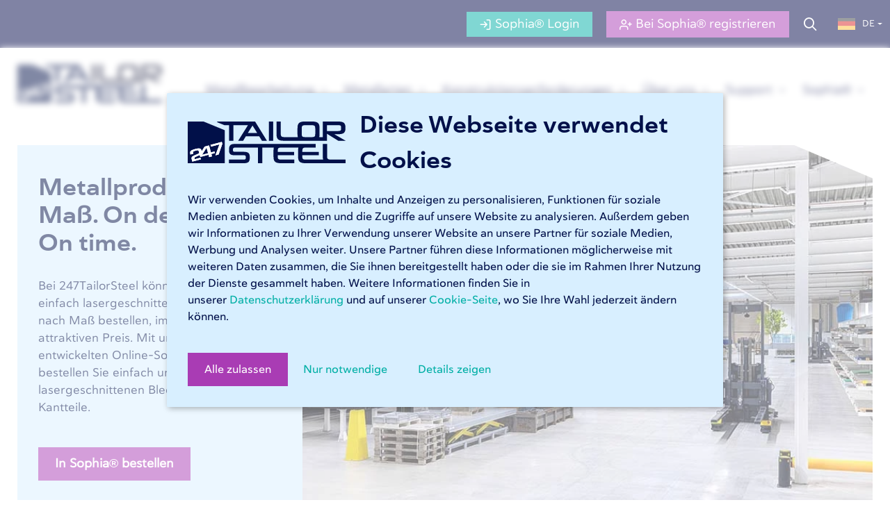

--- FILE ---
content_type: text/html; charset=UTF-8
request_url: https://247tailorsteel.com/de/
body_size: 11845
content:
<!doctype html><html lang="de"><head>
  <meta charset="utf-8">
		
<title>Maßgeschnittene Bleche, Rohre und Kantteile | 247TailorSteel</title>
<meta name="description" content="Bestellen Sie Bleche und Rohre nach Maß einfach und schnell bei 247TailorSteel zu einem günstigen Preis!">
  
 
<link rel="preconnect" href="https://fonts.googleapis.com">
<link rel="preconnect" href="https://fonts.gstatic.com" crossorigin>
<link href="https://fonts.googleapis.com/css2?family=Open+Sans:wght@300;400;500;600;700&amp;display=swap" rel="stylesheet">
 
<link rel="stylesheet" href="https://247tailorsteel.com/hubfs/hub_generated/template_assets/1/86225108971/1768174663067/template_style-import.min.css" type="text/css">
<link rel="stylesheet" href="https://247tailorsteel.com/hubfs/hub_generated/template_assets/1/86218418924/1744290156848/template_font-icons.min.css" type="text/css">

<link rel="stylesheet" href="https://247tailorsteel.com/hubfs/hub_generated/template_assets/1/86225108974/1757790461961/template_custom.min.css" type="text/css">
<meta name="viewport" content="width=device-width, initial-scale=1">
 

   

    <meta name="viewport" content="width=device-width, initial-scale=1">

    
    <meta property="og:description" content="Bestellen Sie Bleche und Rohre nach Maß einfach und schnell bei 247TailorSteel zu einem günstigen Preis!">
    <meta property="og:title" content="Maßgeschnittene Bleche, Rohre und Kantteile | 247TailorSteel">
    <meta name="twitter:description" content="Bestellen Sie Bleche und Rohre nach Maß einfach und schnell bei 247TailorSteel zu einem günstigen Preis!">
    <meta name="twitter:title" content="Maßgeschnittene Bleche, Rohre und Kantteile | 247TailorSteel">

    

    
    <style>
a.cta_button{-moz-box-sizing:content-box !important;-webkit-box-sizing:content-box !important;box-sizing:content-box !important;vertical-align:middle}.hs-breadcrumb-menu{list-style-type:none;margin:0px 0px 0px 0px;padding:0px 0px 0px 0px}.hs-breadcrumb-menu-item{float:left;padding:10px 0px 10px 10px}.hs-breadcrumb-menu-divider:before{content:'›';padding-left:10px}.hs-featured-image-link{border:0}.hs-featured-image{float:right;margin:0 0 20px 20px;max-width:50%}@media (max-width: 568px){.hs-featured-image{float:none;margin:0;width:100%;max-width:100%}}.hs-screen-reader-text{clip:rect(1px, 1px, 1px, 1px);height:1px;overflow:hidden;position:absolute !important;width:1px}
</style>


<style>
#header.fixed-mobile-header {
  position: fixed !important;
  top: 0 !important;
  left: 0;
  width: 100%;
  z-index: 9999;
  background: white !important;
  box-shadow: 0 2px 5px rgba(0, 0, 0, 0.1) !important;
}
</style>

<link rel="stylesheet" href="https://247tailorsteel.com/hubfs/hub_generated/module_assets/1/201518492877/1768173177237/module_Breadcrums.min.css">
<link rel="stylesheet" href="https://247tailorsteel.com/hubfs/hub_generated/module_assets/1/86226094287/1750254580546/module_Hero-module.min.css">
<link rel="stylesheet" href="https://247tailorsteel.com/hubfs/hub_generated/module_assets/1/87146360017/1749885301256/module_Steps.min.css">
<link rel="stylesheet" href="https://247tailorsteel.com/hubfs/hub_generated/module_assets/1/88960999370/1744263389257/module_Contact-blok-module.min.css">
    

    
    <link rel="canonical" href="https://247tailorsteel.com/de/">

<!-- Start VWO Async SmartCode -->
<link rel="preconnect" href="https://dev.visualwebsiteoptimizer.com">
<script type="text/javascript" id="vwoCode">
window._vwo_code=window._vwo_code || (function() {
var account_id=534858,
version = 1.5,
settings_tolerance=2000,
library_tolerance=2500,
use_existing_jquery=false,
is_spa=1,
hide_element='body',
hide_element_style = 'opacity:0 !important;filter:alpha(opacity=0) !important;background:none !important',
/* DO NOT EDIT BELOW THIS LINE */
f=false,w=window,d=document,vwoCodeEl=d.querySelector('#vwoCode'),code={use_existing_jquery:function(){return use_existing_jquery},library_tolerance:function(){return library_tolerance},hide_element_style:function(){return'{'+hide_element_style+'}'},finish:function(){if(!f){f=true;var e=d.getElementById('_vis_opt_path_hides');if(e)e.parentNode.removeChild(e)}},finished:function(){return f},load:function(e){var t=d.createElement('script');t.fetchPriority='high';t.src=e;t.type='text/javascript';t.onerror=function(){_vwo_code.finish()};d.getElementsByTagName('head')[0].appendChild(t)},getVersion:function(){return version},getMatchedCookies:function(e){var t=[];if(document.cookie){t=document.cookie.match(e)||[]}return t},getCombinationCookie:function(){var e=code.getMatchedCookies(/(?:^|;)\s?(_vis_opt_exp_\d+_combi=[^;$]*)/gi);e=e.map(function(e){try{var t=decodeURIComponent(e);if(!/_vis_opt_exp_\d+_combi=(?:\d+,?)+\s*$/.test(t)){return''}return t}catch(e){return''}});var i=[];e.forEach(function(e){var t=e.match(/([\d,]+)/g);t&&i.push(t.join('-'))});return i.join('|')},init:function(){if(d.URL.indexOf('__vwo_disable__')>-1)return;w.settings_timer=setTimeout(function(){_vwo_code.finish()},settings_tolerance);var e=d.currentScript,t=d.createElement('style'),i=e&&!e.async?hide_element?hide_element+'{'+hide_element_style+'}':'':code.lA=1,n=d.getElementsByTagName('head')[0];t.setAttribute('id','_vis_opt_path_hides');vwoCodeEl&&t.setAttribute('nonce',vwoCodeEl.nonce);t.setAttribute('type','text/css');if(t.styleSheet)t.styleSheet.cssText=i;else t.appendChild(d.createTextNode(i));n.appendChild(t);var o=this.getCombinationCookie();this.load('https://dev.visualwebsiteoptimizer.com/j.php?a='+account_id+'&u='+encodeURIComponent(d.URL)+'&f='+ +is_spa+'&vn='+version+(o?'&c='+o:''));return settings_timer}};w._vwo_settings_timer = code.init();return code;}());
</script>
<!-- End VWO Async SmartCode -->

<!-- Google Tag Manager -->
<script>
    window.dataLayer = window.dataLayer || [];
    function gtag() { dataLayer.push(arguments); }
    (function(w,d,s,l,i){w[l]=w[l]||[];w[l].push({'gtm.start':
    new Date().getTime(),event:'gtm.js'});var f=d.getElementsByTagName(s)[0],
    j=d.createElement(s),dl=l!='dataLayer'?'&l='+l:'';j.async=true;j.src=
    'https://www.googletagmanager.com/gtm.js?id='+i+dl;f.parentNode.insertBefore(j,f);
    })(window,document,'script','dataLayer','GTM-WD467KZ');
</script>
<!-- End Google Tag Manager -->



<meta property="og:url" content="https://247tailorsteel.com/de/">
<meta name="twitter:card" content="summary">
<meta http-equiv="content-language" content="de">
<link rel="alternate" hreflang="de" href="https://247tailorsteel.com/de/">
<link rel="alternate" hreflang="en" href="https://247tailorsteel.com/en/">
<link rel="alternate" hreflang="fr" href="https://247tailorsteel.com/fr/">
<link rel="alternate" hreflang="fr-be" href="https://247tailorsteel.com/fr-be/">
<link rel="alternate" hreflang="nl" href="https://247tailorsteel.com/nl/">
<link rel="alternate" hreflang="nl-be" href="https://247tailorsteel.com/nl-be/">





<script type="application/ld+json">
{
  "@context": "https://schema.org",
  "@type": "Organization",
  "name": "247TailorSteel Deutschland",
  "url": "https://247tailorsteel.com/de/",
  "logo": "https://247tailorsteel.com/hubfs/website/assets/images/logo.svg",
  "description": "247TailorSteel ist ein führender Anbieter von maßgeschneiderten Blech-, Rohr- und Kantteilen mit modernster Laser- und Rohrlasertechnologie.",
  "address": {
    "@type": "PostalAddress",
    "streetAddress": "Carl-Zeiss-Straße 22",
    "postalCode": "89129",
    "addressLocality": "Langenau",
    "addressCountry": "DE"
  },
  "contactPoint": {
    "@type": "ContactPoint",
    "telephone": "+49 322 210 929 60",
    "email": "verkauf@247tailorsteel.com",
    "contactType": "customer service",
    "availableLanguage": ["German", "English", "Dutch", "French"]
  },
  "sameAs": [
    "https://www.linkedin.com/company/247tailorsteel-gmbh/",
    "https://www.facebook.com/247TailorSteelDeutschland/",
    "https://www.instagram.com/247tailorsteel_deutschland/",
    "https://www.youtube.com/@247tailorsteel2"
  ]
}
</script>
<meta name="generator" content="HubSpot"></head>

<body class="stretched">
<div id="wrapper" class="clearfix">

 <!-- Begin partial -->
  


<script>
  var hubspotLanguage = "de";
  var hubspotLanguage1 = "/de/";
  console.log(hubspotLanguage);
  console.log(hubspotLanguage1);
</script>



 


 
		<header id="header" class="">
      
      
<div id="top-bar" class="d-none d-sm-none d-md-block d-lg-block d-xl-block">
			<div class="container clearfix">

				<div class="row justify-content-between">
					<div class="col-12 col-md-auto">

				<a href="/" class="standard-logo"><img src="https://247tailorsteel.com/hubfs/website/assets/images/logo_alt.png" class="sticky-logo"></a>

					</div>

					<div class="col-12 col-md-auto">
 
						<div class="top-links on-click">
							<ul class="top-links-container">
				 
								<li class="top-links-item"><a href="https://sophia.247tailorsteel.com/profile/login" target="_blank" class="button button-green button-small"><i class="icon-line-log-in"></i> Sophia® Login</a></li>
								<li class="top-links-item">
                <a href="https://sophia.247tailorsteel.com/profile/register" target="_blank" class="button button-purple button-small d-none d-sm-block d-md-block d-lg-block d-xl-block"><i class="icon-line-user-plus"></i> Bei Sophia® registrieren</a>
                </li> 
                <li class="top-links-item">
                 <a href="/de/suchen" class="search-bol"><i class="icon-line-search"></i></a>
                </li> 
                <li class="top-links-item">
                 	<div class="d-flex lang-item">
                	<ul class="navbar-nav me-auto">
											 
											<li class="nav-item dropdown">
												<a class="nav-link dropdown-toggle" href="#" id="navbarDropdown" role="button" data-bs-toggle="dropdown" aria-haspopup="true" aria-expanded="false">
													<img src="https://247tailorsteel.com/hubfs/Website/assets/images/DE.png">  <span class="d-none d-sm-block d-md-block d-lg-block d-xl-block">DE</span>
												</a>
												<div class="dropdown-menu" aria-labelledby="navbarDropdown">
																	
										



                      
  
  
                          
                          







                          

                          



                          

   
                          



                          
                          
													<a class="dropdown-item" href="/en/"><strong>Other countries</strong>&nbsp;- English</a>
                          
                          
													<a class="dropdown-item" href="/nl/"><strong>Nederland</strong>&nbsp;- Nederlands</a>
                          
                          
													<a class="dropdown-item" href="/fr/"><strong>France</strong>&nbsp;- Français</a>
                          
                          
 
<a class="dropdown-item" href="/fr-be/"><strong>Belgique</strong>&nbsp;- Français</a>


 
<a class="dropdown-item" href="/nl-be/"><strong>België</strong>&nbsp;- Nederlands</a>


												</div>
											</li>
											 
										</ul>
                
						 
						</div>
                </li> 
							</ul>
						</div> 
					 

					</div>

				</div>

			</div>
		</div>
      
      
			<div id="header-wrap">
				<div class="container">
					<div class="header-row">

						<!-- Logo
						============================================= -->
						<div id="logo">
							<a href="/de/" class="standard-logo"><img src="https://247tailorsteel.com/hubfs/website/assets/images/logo.svg" alt="Logo"></a>
							<a href="/de/" class="retina-logo"><img src="https://247tailorsteel.com/hubfs/website/assets/images/logo.svg" alt="Logo"></a>
						</div><!-- #logo end -->

						<div class="header-misc d-block d-sm-block d-md-none d-lg-none d-xl-none">
							 <div class="d-flex lang-item">
                	<ul class="navbar-nav m-0">
											 
											<li class="nav-item dropdown">
												<a class="nav-link dropdown-toggle" href="#" id="navbarDropdown" role="button" data-bs-toggle="dropdown" aria-haspopup="true" aria-expanded="false">
													<img src="https://247tailorsteel.com/hubfs/Website/assets/images/DE.png"> 
												</a>
												<div class="dropdown-menu" aria-labelledby="navbarDropdown">
																	
										



                      
  
  
                          







                          

                          



                          

   
                          



                          
                            
                        
			                  <a class="dropdown-item" href="/en/"><strong>Other countries</strong>&nbsp;- English</a>

                            

                          
                          
                          
                          
                           
                          <a class="dropdown-item" href="/nl/"><strong>Nederland</strong>&nbsp;- Nederlands</a>
                           
                          
                          
                          
                          
                           
			                          <a class="dropdown-item" href="/fr/"><strong>France</strong>&nbsp;- Français</a>
                           

                          
                        
                            <a class="dropdown-item" href="/fr-be/"><strong>Belgique</strong>&nbsp;- Français</a>
                           
                          

                      
                            <a class="dropdown-item" href="/nl-be/"><strong>België</strong>&nbsp;- Nederlands</a>
                           
                          
                          

												</div>
                        
                        
                        
                        
											</li>
											 
										</ul>
                
						 
						</div>
						</div>

						<div id="primary-menu-trigger">
							<svg class="svg-trigger" viewbox="0 0 100 100"><path d="m 30,33 h 40 c 3.722839,0 7.5,3.126468 7.5,8.578427 0,5.451959 -2.727029,8.421573 -7.5,8.421573 h -20"></path><path d="m 30,50 h 40"></path><path d="m 70,67 h -40 c 0,0 -7.5,-0.802118 -7.5,-8.365747 0,-7.563629 7.5,-8.634253 7.5,-8.634253 h 20"></path></svg>
						</div>

					 
						<nav class="primary-menu d-none d-sm-none d-md-none d-lg-block d-xl-block">

							<ul class="menu-container">
							
        <li class="menu-item hs-menu-item   hs-menu-depth-1 sub-menu" aria-role="none" aria-haspopup="true">
      <a class="menu-link" href="https://247tailorsteel.com/de/metallbearbeitung" aria-role="menuitem"><div>Metallbearbeitung</div></a><ul class="sub-menu-container" aria-role="menu">
        <li class="menu-item hs-menu-item   hs-menu-depth-2 " aria-role="none">
      <a class="menu-link" href="https://247tailorsteel.com/de/metallbearbeitung/laserschneiden" aria-role="menuitem"><div>Laserschneiden</div></a></li><li class="menu-item hs-menu-item   hs-menu-depth-2 " aria-role="none">
      <a class="menu-link" href="https://247tailorsteel.com/de/metallbearbeitung/laserschneiden-von-rohren" aria-role="menuitem"><div>Laserschneiden von Rohren</div></a></li><li class="menu-item hs-menu-item   hs-menu-depth-2 " aria-role="none">
      <a class="menu-link" href="https://247tailorsteel.com/de/metallbearbeitung/abkanten" aria-role="menuitem"><div>Abkanten</div></a></li><li class="menu-item hs-menu-item   hs-menu-depth-2 sub-menu" aria-role="none" aria-haspopup="true">
      <a class="menu-link" href="https://247tailorsteel.com/de/metallbearbeitung/kantenbearbeitung" aria-role="menuitem"><div>Kantenbearbeitung</div></a><ul class="sub-menu-container" aria-role="menu">
        <li class="menu-item hs-menu-item   hs-menu-depth-3 " aria-role="none">
      <a class="menu-link" href="https://247tailorsteel.com/de/metallbearbeitung/kantenbearbeitung/kantenverrundung" aria-role="menuitem"><div>Kantenverrundung</div></a></li><li class="menu-item hs-menu-item   hs-menu-depth-3 " aria-role="none">
      <a class="menu-link" href="https://247tailorsteel.com/de/metallbearbeitung/kantenbearbeitung/kantenbrechen" aria-role="menuitem"><div>Kantenbrechen</div></a></li></ul></li><li class="menu-item hs-menu-item   hs-menu-depth-2 sub-menu" aria-role="none" aria-haspopup="true">
      <a class="menu-link" href="https://247tailorsteel.com/de/produktion-auslagern" aria-role="menuitem"><div>Produktion auslagern</div></a><ul class="sub-menu-container" aria-role="menu">
        <li class="menu-item hs-menu-item   hs-menu-depth-3 " aria-role="none">
      <a class="menu-link" href="https://247tailorsteel.com/de/produktion-auslagern/prototyp" aria-role="menuitem"><div>Prototyp</div></a></li><li class="menu-item hs-menu-item   hs-menu-depth-3 " aria-role="none">
      <a class="menu-link" href="https://247tailorsteel.com/de/produktion-auslagern/nullserie" aria-role="menuitem"><div>Nullserie </div></a></li><li class="menu-item hs-menu-item   hs-menu-depth-3 " aria-role="none">
      <a class="menu-link" href="https://247tailorsteel.com/de/produktion-auslagern/einzelstuecke" aria-role="menuitem"><div>Einzelfertigung</div></a></li><li class="menu-item hs-menu-item   hs-menu-depth-3 " aria-role="none">
      <a class="menu-link" href="https://247tailorsteel.com/de/produktion-auslagern/serienfertigung" aria-role="menuitem"><div>Serienfertigung</div></a></li><li class="menu-item hs-menu-item   hs-menu-depth-3 " aria-role="none">
      <a class="menu-link" href="https://247tailorsteel.com/de/produktion-auslagern/massenproduktion" aria-role="menuitem"><div>Massenproduktion</div></a></li></ul></li><li class="menu-item hs-menu-item   hs-menu-depth-2 " aria-role="none">
      <a class="menu-link" href="https://247tailorsteel.com/de/metallbearbeitung/beispiele" aria-role="menuitem"><div>Beispiele Metallbearbeitung</div></a></li></ul></li>
       
        <li class="menu-item hs-menu-item   hs-menu-depth-1 sub-menu" aria-role="none" aria-haspopup="true">
      <a class="menu-link" href="https://247tailorsteel.com/de/metallarten" aria-role="menuitem"><div>Metallarten</div></a><ul class="sub-menu-container" aria-role="menu">
        <li class="menu-item hs-menu-item   hs-menu-depth-2 " aria-role="none">
      <a class="menu-link" href="https://247tailorsteel.com/de/metallarten/stahl-nach-mass" aria-role="menuitem"><div>Stahl nach Maß</div></a></li><li class="menu-item hs-menu-item   hs-menu-depth-2 " aria-role="none">
      <a class="menu-link" href="https://247tailorsteel.com/de/metallarten/edelstahl-nach-mass" aria-role="menuitem"><div>Edelstahl nach Maß</div></a></li><li class="menu-item hs-menu-item   hs-menu-depth-2 " aria-role="none">
      <a class="menu-link" href="https://247tailorsteel.com/de/metallarten/aluminium-nach-mass" aria-role="menuitem"><div>Aluminium nach Maß</div></a></li><li class="menu-item hs-menu-item   hs-menu-depth-2 " aria-role="none">
      <a class="menu-link" href="https://247tailorsteel.com/de/metallarten/messing-nach-mass" aria-role="menuitem"><div>Messing nach Maß</div></a></li><li class="menu-item hs-menu-item   hs-menu-depth-2 " aria-role="none">
      <a class="menu-link" href="https://247tailorsteel.com/de/metallarten/materialzertifikate" aria-role="menuitem"><div>Materialzertifikate</div></a></li><li class="menu-item hs-menu-item   hs-menu-depth-2 " aria-role="none">
      <a class="menu-link" href="https://247tailorsteel.com/de/werkstoffuebersicht" aria-role="menuitem"><div>Werkstoffübersicht</div></a></li></ul></li>
       
        <li class="menu-item hs-menu-item   hs-menu-depth-1 sub-menu" aria-role="none" aria-haspopup="true">
      <a class="menu-link" href="https://247tailorsteel.com/de/konstruktionsanforderungen" aria-role="menuitem"><div>Konstruktionsanforderungen</div></a><ul class="sub-menu-container" aria-role="menu">
        <li class="menu-item hs-menu-item   hs-menu-depth-2 " aria-role="none">
      <a class="menu-link" href="https://247tailorsteel.com/de/konstruktionsanforderungen/laserschneiden-von-blechmaterial" aria-role="menuitem"><div>Laserschneiden von Blech</div></a></li><li class="menu-item hs-menu-item   hs-menu-depth-2 " aria-role="none">
      <a class="menu-link" href="https://247tailorsteel.com/de/konstruktionsanforderungen/rohrlaserschneiden" aria-role="menuitem"><div>Rohrlaserschneiden</div></a></li><li class="menu-item hs-menu-item   hs-menu-depth-2 " aria-role="none">
      <a class="menu-link" href="https://247tailorsteel.com/de/konstruktionsanforderungen/abkanten" aria-role="menuitem"><div>Abkanten</div></a></li><li class="menu-item hs-menu-item   hs-menu-depth-2 " aria-role="none">
      <a class="menu-link" href="https://247tailorsteel.com/de/konstruktionsanforderungen/downloads" aria-role="menuitem"><div>Downloads</div></a></li></ul></li>
       
        <li class="menu-item hs-menu-item   hs-menu-depth-1 sub-menu" aria-role="none" aria-haspopup="true">
      <a class="menu-link" href="https://247tailorsteel.com/de/ueber-uns" aria-role="menuitem"><div>Über uns</div></a><ul class="sub-menu-container" aria-role="menu">
        <li class="menu-item hs-menu-item   hs-menu-depth-2 " aria-role="none">
      <a class="menu-link" href="https://247tailorsteel.com/de/ueber-uns/warum-247tailorsteel" aria-role="menuitem"><div>Warum 247TailorSteel?</div></a></li><li class="menu-item hs-menu-item   hs-menu-depth-2 " aria-role="none">
      <a class="menu-link" href="https://247tailorsteel.com/de/ueber-uns/news" aria-role="menuitem"><div>News</div></a></li><li class="menu-item hs-menu-item   hs-menu-depth-2 sub-menu" aria-role="none" aria-haspopup="true">
      <a class="menu-link" href="https://247tailorsteel.com/de/ueber-uns/wissenszentrum" aria-role="menuitem"><div>Wissenszentrum</div></a><ul class="sub-menu-container" aria-role="menu">
        <li class="menu-item hs-menu-item   hs-menu-depth-3 " aria-role="none">
      <a class="menu-link" href="https://247tailorsteel.com/de/ueber-uns/wissenszentrum/blog" aria-role="menuitem"><div>Blog</div></a></li><li class="menu-item hs-menu-item   hs-menu-depth-3 " aria-role="none">
      <a class="menu-link" href="https://247tailorsteel.com/de/ueber-uns/wissenszentrum/whitepaper" aria-role="menuitem"><div>Whitepaper</div></a></li><li class="menu-item hs-menu-item   hs-menu-depth-3 " aria-role="none">
      <a class="menu-link" href="https://247tailorsteel.com/de/ueber-uns/wissenszentrum/glossar" aria-role="menuitem"><div>Glossar</div></a></li></ul></li><li class="menu-item hs-menu-item   hs-menu-depth-2 " aria-role="none">
      <a class="menu-link" href="https://247tailorsteel.com/de/ueber-uns/wissenszentrum/blog/tag/kundenreferenzen" aria-role="menuitem"><div>Referenzen</div></a></li><li class="menu-item hs-menu-item   hs-menu-depth-2 sub-menu" aria-role="none" aria-haspopup="true">
      <a class="menu-link" href="https://247tailorsteel.com/de/ueber-uns/messen-und-events" aria-role="menuitem"><div>Messen und Events</div></a><ul class="sub-menu-container" aria-role="menu">
        <li class="menu-item hs-menu-item   hs-menu-depth-3 " aria-role="none">
      <a class="menu-link" href="https://247tailorsteel.com/de/ueber-uns/messen-und-events/messen" aria-role="menuitem"><div>Messen</div></a></li><li class="menu-item hs-menu-item   hs-menu-depth-3 " aria-role="none">
      <a class="menu-link" href="https://247tailorsteel.com/de/ueber-uns/messen/open-door-tage" aria-role="menuitem"><div>Open Door Veranstaltungen</div></a></li></ul></li><li class="menu-item hs-menu-item   hs-menu-depth-2 " aria-role="none">
      <a class="menu-link" href="https://247tailorsteel.com/de/ueber-uns/qualitaetsstandards" aria-role="menuitem"><div>Qualitätsstandards</div></a></li><li class="menu-item hs-menu-item   hs-menu-depth-2 sub-menu" aria-role="none" aria-haspopup="true">
      <a class="menu-link" href="https://247tailorsteel.com/de/ueber-uns/maschinenpark" aria-role="menuitem"><div>Maschinenpark</div></a><ul class="sub-menu-container" aria-role="menu">
        <li class="menu-item hs-menu-item   hs-menu-depth-3 " aria-role="none">
      <a class="menu-link" href="https://247tailorsteel.com/de/ueber-uns/maschinenpark/laserschneidmaschinen" aria-role="menuitem"><div>Laserschneidmaschinen</div></a></li><li class="menu-item hs-menu-item   hs-menu-depth-3 " aria-role="none">
      <a class="menu-link" href="https://247tailorsteel.com/de/ueber-uns/maschinenpark/abkantpressen" aria-role="menuitem"><div>Abkantpressen</div></a></li><li class="menu-item hs-menu-item   hs-menu-depth-3 " aria-role="none">
      <a class="menu-link" href="https://247tailorsteel.com/de/ueber-uns/maschinenpark/entgratungsmaschinen" aria-role="menuitem"><div>Entgratungsmaschinen</div></a></li></ul></li><li class="menu-item hs-menu-item   hs-menu-depth-2 " aria-role="none">
      <a class="menu-link" href="https://247tailorsteel.com/de/ueber-uns/kontakt" aria-role="menuitem"><div>Kontakt</div></a></li><li class="menu-item hs-menu-item   hs-menu-depth-2 " aria-role="none">
      <a class="menu-link" href="https://karriere.247tailorsteel.com/" aria-role="menuitem"><div>Karriere</div></a></li></ul></li>
       
        <li class="menu-item hs-menu-item   hs-menu-depth-1 sub-menu" aria-role="none" aria-haspopup="true">
      <a class="menu-link" href="https://247tailorsteel.com/de/service" aria-role="menuitem"><div>Support</div></a><ul class="sub-menu-container" aria-role="menu">
        <li class="menu-item hs-menu-item   hs-menu-depth-2 " aria-role="none">
      <a class="menu-link" href="https://247tailorsteel.com/de/service/mehrwegverpackung" aria-role="menuitem"><div>Mehrwegverpackungen</div></a></li><li class="menu-item hs-menu-item   hs-menu-depth-2 " aria-role="none">
      <a class="menu-link" href="https://247tailorsteel.com/de/support" aria-role="menuitem"><div>Häufig gestellte Fragen</div></a></li><li class="menu-item hs-menu-item   hs-menu-depth-2 " aria-role="none">
      <a class="menu-link" href="https://sophia.247tailorsteel.com/support" aria-role="menuitem"><div>Support-Formular</div></a></li><li class="menu-item hs-menu-item   hs-menu-depth-2 " aria-role="none">
      <a class="menu-link" href="https://247tailorsteel.com/de/lieferoptionen" aria-role="menuitem"><div>Lieferung</div></a></li><li class="menu-item hs-menu-item   hs-menu-depth-2 " aria-role="none">
      <a class="menu-link" href="https://247tailorsteel.com/de/service/downloads" aria-role="menuitem"><div>Downloads</div></a></li></ul></li>
       
        <li class="menu-item hs-menu-item   hs-menu-depth-1 sub-menu" aria-role="none" aria-haspopup="true">
      <a class="menu-link" href="https://247tailorsteel.com/de/sophia" aria-role="menuitem"><div>Sophia®</div></a><ul class="sub-menu-container" aria-role="menu">
        <li class="menu-item hs-menu-item   hs-menu-depth-2 sub-menu" aria-role="none" aria-haspopup="true">
      <a class="menu-link" href="https://sophia.247tailorsteel.com/profile/login" aria-role="menuitem"><div>Einloggen bei Sophia®</div></a><ul class="sub-menu-container" aria-role="menu">
        <li class="menu-item hs-menu-item   hs-menu-depth-3 " aria-role="none">
      <a class="menu-link" href="https://sophia.247tailorsteel.com/profile/register" aria-role="menuitem"><div>Angebot anfordern</div></a></li></ul></li><li class="menu-item hs-menu-item   hs-menu-depth-2 " aria-role="none">
      <a class="menu-link" href="https://sophia.247tailorsteel.com/profile/register" aria-role="menuitem"><div>Registrieren bei Sophia®</div></a></li><li class="menu-item hs-menu-item   hs-menu-depth-2 " aria-role="none">
      <a class="menu-link" href="https://247tailorsteel.com/de/lieferoptionen" aria-role="menuitem"><div>Lieferoptionen</div></a></li><li class="menu-item hs-menu-item   hs-menu-depth-2 " aria-role="none">
      <a class="menu-link" href="https://247tailorsteel.com/de/sophia/updates" aria-role="menuitem"><div>Sophia® Updates</div></a></li></ul></li>
       
								 
							</ul>

						</nav> 
 

					</div>
					
					<div class="subheader">
	 
						
							<nav class="primary-menu small-mob-item d-block d-sm-block d-md-block d-lg-none d-xl-none">

							<ul class="menu-container">
							
        <li class="menu-item hs-menu-item   hs-menu-depth-1 sub-menu" aria-role="none" aria-haspopup="true">
      <a class="menu-link" href="https://247tailorsteel.com/de/metallbearbeitung" aria-role="menuitem"><div>Metallbearbeitung</div></a><ul class="sub-menu-container" aria-role="menu">
        <li class="menu-item hs-menu-item   hs-menu-depth-2 " aria-role="none">
      <a class="menu-link" href="https://247tailorsteel.com/de/metallbearbeitung/laserschneiden" aria-role="menuitem"><div>Laserschneiden</div></a></li><li class="menu-item hs-menu-item   hs-menu-depth-2 " aria-role="none">
      <a class="menu-link" href="https://247tailorsteel.com/de/metallbearbeitung/laserschneiden-von-rohren" aria-role="menuitem"><div>Laserschneiden von Rohren</div></a></li><li class="menu-item hs-menu-item   hs-menu-depth-2 " aria-role="none">
      <a class="menu-link" href="https://247tailorsteel.com/de/metallbearbeitung/abkanten" aria-role="menuitem"><div>Abkanten</div></a></li><li class="menu-item hs-menu-item   hs-menu-depth-2 sub-menu" aria-role="none" aria-haspopup="true">
      <a class="menu-link" href="https://247tailorsteel.com/de/metallbearbeitung/kantenbearbeitung" aria-role="menuitem"><div>Kantenbearbeitung</div></a><ul class="sub-menu-container" aria-role="menu">
        <li class="menu-item hs-menu-item   hs-menu-depth-3 " aria-role="none">
      <a class="menu-link" href="https://247tailorsteel.com/de/metallbearbeitung/kantenbearbeitung/kantenverrundung" aria-role="menuitem"><div>Kantenverrundung</div></a></li><li class="menu-item hs-menu-item   hs-menu-depth-3 " aria-role="none">
      <a class="menu-link" href="https://247tailorsteel.com/de/metallbearbeitung/kantenbearbeitung/kantenbrechen" aria-role="menuitem"><div>Kantenbrechen</div></a></li></ul></li><li class="menu-item hs-menu-item   hs-menu-depth-2 sub-menu" aria-role="none" aria-haspopup="true">
      <a class="menu-link" href="https://247tailorsteel.com/de/produktion-auslagern" aria-role="menuitem"><div>Produktion auslagern</div></a><ul class="sub-menu-container" aria-role="menu">
        <li class="menu-item hs-menu-item   hs-menu-depth-3 " aria-role="none">
      <a class="menu-link" href="https://247tailorsteel.com/de/produktion-auslagern/prototyp" aria-role="menuitem"><div>Prototyp</div></a></li><li class="menu-item hs-menu-item   hs-menu-depth-3 " aria-role="none">
      <a class="menu-link" href="https://247tailorsteel.com/de/produktion-auslagern/nullserie" aria-role="menuitem"><div>Nullserie </div></a></li><li class="menu-item hs-menu-item   hs-menu-depth-3 " aria-role="none">
      <a class="menu-link" href="https://247tailorsteel.com/de/produktion-auslagern/einzelstuecke" aria-role="menuitem"><div>Einzelfertigung</div></a></li><li class="menu-item hs-menu-item   hs-menu-depth-3 " aria-role="none">
      <a class="menu-link" href="https://247tailorsteel.com/de/produktion-auslagern/serienfertigung" aria-role="menuitem"><div>Serienfertigung</div></a></li><li class="menu-item hs-menu-item   hs-menu-depth-3 " aria-role="none">
      <a class="menu-link" href="https://247tailorsteel.com/de/produktion-auslagern/massenproduktion" aria-role="menuitem"><div>Massenproduktion</div></a></li></ul></li><li class="menu-item hs-menu-item   hs-menu-depth-2 " aria-role="none">
      <a class="menu-link" href="https://247tailorsteel.com/de/metallbearbeitung/beispiele" aria-role="menuitem"><div>Beispiele Metallbearbeitung</div></a></li></ul></li>
       
        <li class="menu-item hs-menu-item   hs-menu-depth-1 sub-menu" aria-role="none" aria-haspopup="true">
      <a class="menu-link" href="https://247tailorsteel.com/de/metallarten" aria-role="menuitem"><div>Metallarten</div></a><ul class="sub-menu-container" aria-role="menu">
        <li class="menu-item hs-menu-item   hs-menu-depth-2 " aria-role="none">
      <a class="menu-link" href="https://247tailorsteel.com/de/metallarten/stahl-nach-mass" aria-role="menuitem"><div>Stahl nach Maß</div></a></li><li class="menu-item hs-menu-item   hs-menu-depth-2 " aria-role="none">
      <a class="menu-link" href="https://247tailorsteel.com/de/metallarten/edelstahl-nach-mass" aria-role="menuitem"><div>Edelstahl nach Maß</div></a></li><li class="menu-item hs-menu-item   hs-menu-depth-2 " aria-role="none">
      <a class="menu-link" href="https://247tailorsteel.com/de/metallarten/aluminium-nach-mass" aria-role="menuitem"><div>Aluminium nach Maß</div></a></li><li class="menu-item hs-menu-item   hs-menu-depth-2 " aria-role="none">
      <a class="menu-link" href="https://247tailorsteel.com/de/metallarten/messing-nach-mass" aria-role="menuitem"><div>Messing nach Maß</div></a></li><li class="menu-item hs-menu-item   hs-menu-depth-2 " aria-role="none">
      <a class="menu-link" href="https://247tailorsteel.com/de/metallarten/materialzertifikate" aria-role="menuitem"><div>Materialzertifikate</div></a></li><li class="menu-item hs-menu-item   hs-menu-depth-2 " aria-role="none">
      <a class="menu-link" href="https://247tailorsteel.com/de/werkstoffuebersicht" aria-role="menuitem"><div>Werkstoffübersicht</div></a></li></ul></li>
       
        <li class="menu-item hs-menu-item   hs-menu-depth-1 sub-menu" aria-role="none" aria-haspopup="true">
      <a class="menu-link" href="https://247tailorsteel.com/de/konstruktionsanforderungen" aria-role="menuitem"><div>Konstruktionsanforderungen</div></a><ul class="sub-menu-container" aria-role="menu">
        <li class="menu-item hs-menu-item   hs-menu-depth-2 " aria-role="none">
      <a class="menu-link" href="https://247tailorsteel.com/de/konstruktionsanforderungen/laserschneiden-von-blechmaterial" aria-role="menuitem"><div>Laserschneiden von Blech</div></a></li><li class="menu-item hs-menu-item   hs-menu-depth-2 " aria-role="none">
      <a class="menu-link" href="https://247tailorsteel.com/de/konstruktionsanforderungen/rohrlaserschneiden" aria-role="menuitem"><div>Rohrlaserschneiden</div></a></li><li class="menu-item hs-menu-item   hs-menu-depth-2 " aria-role="none">
      <a class="menu-link" href="https://247tailorsteel.com/de/konstruktionsanforderungen/abkanten" aria-role="menuitem"><div>Abkanten</div></a></li><li class="menu-item hs-menu-item   hs-menu-depth-2 " aria-role="none">
      <a class="menu-link" href="https://247tailorsteel.com/de/konstruktionsanforderungen/downloads" aria-role="menuitem"><div>Downloads</div></a></li></ul></li>
       
        <li class="menu-item hs-menu-item   hs-menu-depth-1 sub-menu" aria-role="none" aria-haspopup="true">
      <a class="menu-link" href="https://247tailorsteel.com/de/ueber-uns" aria-role="menuitem"><div>Über uns</div></a><ul class="sub-menu-container" aria-role="menu">
        <li class="menu-item hs-menu-item   hs-menu-depth-2 " aria-role="none">
      <a class="menu-link" href="https://247tailorsteel.com/de/ueber-uns/warum-247tailorsteel" aria-role="menuitem"><div>Warum 247TailorSteel?</div></a></li><li class="menu-item hs-menu-item   hs-menu-depth-2 " aria-role="none">
      <a class="menu-link" href="https://247tailorsteel.com/de/ueber-uns/news" aria-role="menuitem"><div>News</div></a></li><li class="menu-item hs-menu-item   hs-menu-depth-2 sub-menu" aria-role="none" aria-haspopup="true">
      <a class="menu-link" href="https://247tailorsteel.com/de/ueber-uns/wissenszentrum" aria-role="menuitem"><div>Wissenszentrum</div></a><ul class="sub-menu-container" aria-role="menu">
        <li class="menu-item hs-menu-item   hs-menu-depth-3 " aria-role="none">
      <a class="menu-link" href="https://247tailorsteel.com/de/ueber-uns/wissenszentrum/blog" aria-role="menuitem"><div>Blog</div></a></li><li class="menu-item hs-menu-item   hs-menu-depth-3 " aria-role="none">
      <a class="menu-link" href="https://247tailorsteel.com/de/ueber-uns/wissenszentrum/whitepaper" aria-role="menuitem"><div>Whitepaper</div></a></li><li class="menu-item hs-menu-item   hs-menu-depth-3 " aria-role="none">
      <a class="menu-link" href="https://247tailorsteel.com/de/ueber-uns/wissenszentrum/glossar" aria-role="menuitem"><div>Glossar</div></a></li></ul></li><li class="menu-item hs-menu-item   hs-menu-depth-2 " aria-role="none">
      <a class="menu-link" href="https://247tailorsteel.com/de/ueber-uns/wissenszentrum/blog/tag/kundenreferenzen" aria-role="menuitem"><div>Referenzen</div></a></li><li class="menu-item hs-menu-item   hs-menu-depth-2 sub-menu" aria-role="none" aria-haspopup="true">
      <a class="menu-link" href="https://247tailorsteel.com/de/ueber-uns/messen-und-events" aria-role="menuitem"><div>Messen und Events</div></a><ul class="sub-menu-container" aria-role="menu">
        <li class="menu-item hs-menu-item   hs-menu-depth-3 " aria-role="none">
      <a class="menu-link" href="https://247tailorsteel.com/de/ueber-uns/messen-und-events/messen" aria-role="menuitem"><div>Messen</div></a></li><li class="menu-item hs-menu-item   hs-menu-depth-3 " aria-role="none">
      <a class="menu-link" href="https://247tailorsteel.com/de/ueber-uns/messen/open-door-tage" aria-role="menuitem"><div>Open Door Veranstaltungen</div></a></li></ul></li><li class="menu-item hs-menu-item   hs-menu-depth-2 " aria-role="none">
      <a class="menu-link" href="https://247tailorsteel.com/de/ueber-uns/qualitaetsstandards" aria-role="menuitem"><div>Qualitätsstandards</div></a></li><li class="menu-item hs-menu-item   hs-menu-depth-2 sub-menu" aria-role="none" aria-haspopup="true">
      <a class="menu-link" href="https://247tailorsteel.com/de/ueber-uns/maschinenpark" aria-role="menuitem"><div>Maschinenpark</div></a><ul class="sub-menu-container" aria-role="menu">
        <li class="menu-item hs-menu-item   hs-menu-depth-3 " aria-role="none">
      <a class="menu-link" href="https://247tailorsteel.com/de/ueber-uns/maschinenpark/laserschneidmaschinen" aria-role="menuitem"><div>Laserschneidmaschinen</div></a></li><li class="menu-item hs-menu-item   hs-menu-depth-3 " aria-role="none">
      <a class="menu-link" href="https://247tailorsteel.com/de/ueber-uns/maschinenpark/abkantpressen" aria-role="menuitem"><div>Abkantpressen</div></a></li><li class="menu-item hs-menu-item   hs-menu-depth-3 " aria-role="none">
      <a class="menu-link" href="https://247tailorsteel.com/de/ueber-uns/maschinenpark/entgratungsmaschinen" aria-role="menuitem"><div>Entgratungsmaschinen</div></a></li></ul></li><li class="menu-item hs-menu-item   hs-menu-depth-2 " aria-role="none">
      <a class="menu-link" href="https://247tailorsteel.com/de/ueber-uns/kontakt" aria-role="menuitem"><div>Kontakt</div></a></li><li class="menu-item hs-menu-item   hs-menu-depth-2 " aria-role="none">
      <a class="menu-link" href="https://karriere.247tailorsteel.com/" aria-role="menuitem"><div>Karriere</div></a></li></ul></li>
       
        <li class="menu-item hs-menu-item   hs-menu-depth-1 sub-menu" aria-role="none" aria-haspopup="true">
      <a class="menu-link" href="https://247tailorsteel.com/de/service" aria-role="menuitem"><div>Support</div></a><ul class="sub-menu-container" aria-role="menu">
        <li class="menu-item hs-menu-item   hs-menu-depth-2 " aria-role="none">
      <a class="menu-link" href="https://247tailorsteel.com/de/service/mehrwegverpackung" aria-role="menuitem"><div>Mehrwegverpackungen</div></a></li><li class="menu-item hs-menu-item   hs-menu-depth-2 " aria-role="none">
      <a class="menu-link" href="https://247tailorsteel.com/de/support" aria-role="menuitem"><div>Häufig gestellte Fragen</div></a></li><li class="menu-item hs-menu-item   hs-menu-depth-2 " aria-role="none">
      <a class="menu-link" href="https://sophia.247tailorsteel.com/support" aria-role="menuitem"><div>Support-Formular</div></a></li><li class="menu-item hs-menu-item   hs-menu-depth-2 " aria-role="none">
      <a class="menu-link" href="https://247tailorsteel.com/de/lieferoptionen" aria-role="menuitem"><div>Lieferung</div></a></li><li class="menu-item hs-menu-item   hs-menu-depth-2 " aria-role="none">
      <a class="menu-link" href="https://247tailorsteel.com/de/service/downloads" aria-role="menuitem"><div>Downloads</div></a></li></ul></li>
       
        <li class="menu-item hs-menu-item   hs-menu-depth-1 sub-menu" aria-role="none" aria-haspopup="true">
      <a class="menu-link" href="https://247tailorsteel.com/de/sophia" aria-role="menuitem"><div>Sophia®</div></a><ul class="sub-menu-container" aria-role="menu">
        <li class="menu-item hs-menu-item   hs-menu-depth-2 sub-menu" aria-role="none" aria-haspopup="true">
      <a class="menu-link" href="https://sophia.247tailorsteel.com/profile/login" aria-role="menuitem"><div>Einloggen bei Sophia®</div></a><ul class="sub-menu-container" aria-role="menu">
        <li class="menu-item hs-menu-item   hs-menu-depth-3 " aria-role="none">
      <a class="menu-link" href="https://sophia.247tailorsteel.com/profile/register" aria-role="menuitem"><div>Angebot anfordern</div></a></li></ul></li><li class="menu-item hs-menu-item   hs-menu-depth-2 " aria-role="none">
      <a class="menu-link" href="https://sophia.247tailorsteel.com/profile/register" aria-role="menuitem"><div>Registrieren bei Sophia®</div></a></li><li class="menu-item hs-menu-item   hs-menu-depth-2 " aria-role="none">
      <a class="menu-link" href="https://247tailorsteel.com/de/lieferoptionen" aria-role="menuitem"><div>Lieferoptionen</div></a></li><li class="menu-item hs-menu-item   hs-menu-depth-2 " aria-role="none">
      <a class="menu-link" href="https://247tailorsteel.com/de/sophia/updates" aria-role="menuitem"><div>Sophia® Updates</div></a></li></ul></li>
       
							</ul>

						</nav> 
 
					</div>
				</div>
			</div>
			<div class="header-wrap-clone"></div>
		</header> 





 

 





<!-- End partial -->

    
    

<div id="hs_cos_wrapper_module_17555878254713" class="hs_cos_wrapper hs_cos_wrapper_widget hs_cos_wrapper_type_module" style="" data-hs-cos-general-type="widget" data-hs-cos-type="module">

<div style="display: none;" id="debuginfo">
  
</div>













  
  
    
  





 



<script>
  console.group("HubDB Schema Debug");
  console.log("Request path:", "/de//");
  console.log("Rows:", 0);

  

  console.groupEnd();
</script></div>
<span id="hs_cos_wrapper_header_column" class="hs_cos_wrapper hs_cos_wrapper_widget_container hs_cos_wrapper_type_widget_container" style="" data-hs-cos-general-type="widget_container" data-hs-cos-type="widget_container"><div id="hs_cos_wrapper_widget_17007844829422" class="hs_cos_wrapper hs_cos_wrapper_widget hs_cos_wrapper_type_module" style="" data-hs-cos-general-type="widget" data-hs-cos-type="module">

<div id="" class="hero-banner var1">
			 <div class="container">
			<div class="inside-container">
				
			 <div class="row g-0">
			 <div class="col-12 col-sm-12 col-md-12 col-lg-6 col-xl-4 order-2 order-sm-2 order-md-2 order-lg-1 order-xl-1">
				 
				 <div class="content-block">
				 <h1>Metallprodukte nach Maß. On demand. On time.</h1>
					 <p>Bei 247TailorSteel können Sie schnell und einfach lasergeschnittene Metallprodukte nach Maß bestellen, immer zu einem attraktiven Preis. Mit unserer eigens entwickelten Online-Software Sophia® bestellen Sie einfach und schnell Ihre lasergeschnittenen Bleche, Rohre und Kantteile.</p>
					 <div class="d-block d-sm-block d-md-flex d-lg-flex d-xl-flex btnbox  button-under " style="flex-direction: column;">
             
             
                
                <a href="https://sophia.247tailorsteel.com/profile/login" class="button button-purple">In Sophia® bestellen</a>
                 
					</div>
				 </div>			 
			</div> 			 
			<div class="order-1 order-sm-1 order-md-1 order-lg-2 order-xl-2 col-12 col-sm-12 col-md-12 col-lg-6 col-xl-8 ">
      
				
          
          
            
          
	      
        <img src="https://247tailorsteel.com/hs-fs/hubfs/Website/hero-modules(1800x1000%20px)/plate/247TailorSteel-hero-platehal-1800x1000px.jpg?width=1800&amp;height=1000&amp;name=247TailorSteel-hero-platehal-1800x1000px.jpg" alt="247TailorSteel Laserhalle" loading="eager" width="1800" height="1000" style="max-width: 100%; height: 100%;" srcset="https://247tailorsteel.com/hs-fs/hubfs/Website/hero-modules(1800x1000%20px)/plate/247TailorSteel-hero-platehal-1800x1000px.jpg?width=900&amp;height=500&amp;name=247TailorSteel-hero-platehal-1800x1000px.jpg 900w, https://247tailorsteel.com/hs-fs/hubfs/Website/hero-modules(1800x1000%20px)/plate/247TailorSteel-hero-platehal-1800x1000px.jpg?width=1800&amp;height=1000&amp;name=247TailorSteel-hero-platehal-1800x1000px.jpg 1800w, https://247tailorsteel.com/hs-fs/hubfs/Website/hero-modules(1800x1000%20px)/plate/247TailorSteel-hero-platehal-1800x1000px.jpg?width=2700&amp;height=1500&amp;name=247TailorSteel-hero-platehal-1800x1000px.jpg 2700w, https://247tailorsteel.com/hs-fs/hubfs/Website/hero-modules(1800x1000%20px)/plate/247TailorSteel-hero-platehal-1800x1000px.jpg?width=3600&amp;height=2000&amp;name=247TailorSteel-hero-platehal-1800x1000px.jpg 3600w, https://247tailorsteel.com/hs-fs/hubfs/Website/hero-modules(1800x1000%20px)/plate/247TailorSteel-hero-platehal-1800x1000px.jpg?width=4500&amp;height=2500&amp;name=247TailorSteel-hero-platehal-1800x1000px.jpg 4500w, https://247tailorsteel.com/hs-fs/hubfs/Website/hero-modules(1800x1000%20px)/plate/247TailorSteel-hero-platehal-1800x1000px.jpg?width=5400&amp;height=3000&amp;name=247TailorSteel-hero-platehal-1800x1000px.jpg 5400w" sizes="(max-width: 1800px) 100vw, 1800px">
      
        
  </div>
         
         			
         
         
			</div>
			</div> 
<div class="fixed-corner"></div>
			 </div>
		</div>
</div>
<div id="hs_cos_wrapper_widget_1703770453616" class="hs_cos_wrapper hs_cos_wrapper_widget hs_cos_wrapper_type_module" style="" data-hs-cos-general-type="widget" data-hs-cos-type="module"><div class="ubr-module">
  <div class="container">
<div class="row justify-content-between center">
<h2 class="mb-4"></h2>
<div class="d-flex mb-4">
<ul class="iconlist">
<li class="my-2"><i class="icon-check"></i> <span class="ps-2">24/7 einfaches Bestellen über Sophia®</span></li>
<li class="my-2"><i class="icon-check"></i> <span class="ps-2">Direkter Einblick in Preis und Lieferzeit</span></li>
<li class="my-2"><i class="icon-check"></i> <span class="ps-2">Sehr hohe Lieferzuverlässigkeit</span></li>
</ul>
</div>

    
   
     
 
     
     
     
   
  </div>
   </div> 
  </div></div></span>
 


 <section id="content">
			<div class="content-wrap">   
        

<span id="hs_cos_wrapper_body_column" class="hs_cos_wrapper hs_cos_wrapper_widget_container hs_cos_wrapper_type_widget_container" style="" data-hs-cos-general-type="widget_container" data-hs-cos-type="widget_container"><div id="hs_cos_wrapper_widget_1703769006380" class="hs_cos_wrapper hs_cos_wrapper_widget hs_cos_wrapper_type_module" style="" data-hs-cos-general-type="widget" data-hs-cos-type="module">
<div class="categorie-tegel overflow-hidden">
			 <div class="container">
			 <div class="row">
		
         
         
				 <div class="col-12 col-sm-6 col-md-6 col-lg-3 col-xl-3">
            
           
			
	
	<a href="https://247tailorsteel.com/de/metallbearbeitung/laserschneiden" class="service-item">
				<div class="image" style="background: url('https://247tailorsteel.com/hubfs/Website/category-tile-module%20%28650x440px%29/machine-lasercutting-closeup-870x600px.jpg');background-size: cover;">
				
		
		
			
		
		 
		<img src="https://247tailorsteel.com/hs-fs/hubfs/website/assets/images/sevice-icon.png?width=199&amp;height=201&amp;name=sevice-icon.png" alt="sevice-icon" loading="lazy" width="199" height="201" style="max-width: 100%; height: auto;" srcset="https://247tailorsteel.com/hs-fs/hubfs/website/assets/images/sevice-icon.png?width=100&amp;height=101&amp;name=sevice-icon.png 100w, https://247tailorsteel.com/hs-fs/hubfs/website/assets/images/sevice-icon.png?width=199&amp;height=201&amp;name=sevice-icon.png 199w, https://247tailorsteel.com/hs-fs/hubfs/website/assets/images/sevice-icon.png?width=299&amp;height=302&amp;name=sevice-icon.png 299w, https://247tailorsteel.com/hs-fs/hubfs/website/assets/images/sevice-icon.png?width=398&amp;height=402&amp;name=sevice-icon.png 398w, https://247tailorsteel.com/hs-fs/hubfs/website/assets/images/sevice-icon.png?width=498&amp;height=503&amp;name=sevice-icon.png 498w, https://247tailorsteel.com/hs-fs/hubfs/website/assets/images/sevice-icon.png?width=597&amp;height=603&amp;name=sevice-icon.png 597w" sizes="(max-width: 199px) 100vw, 199px">
	
				</div>
				<div class="heading">
				<h3>Laserschneiden</h3>
				</div>
			</a>
				 </div>
			
         
         
				 <div class="col-12 col-sm-6 col-md-6 col-lg-3 col-xl-3">
            
           
			
	
	<a href="https://247tailorsteel.com/de/metallbearbeitung/laserschneiden-von-rohren" class="service-item">
				<div class="image" style="background: url('https://247tailorsteel.com/hubfs/Website/category-tile-module%20%28650x440px%29/machine-tubelasercutting-closeup-870x600px.jpg');background-size: cover;">
				
		
		
			
		
		 
		<img src="https://247tailorsteel.com/hubfs/Icons/White/Tube%20laser%20cutting.svg" alt="Tube laser cutting" loading="lazy" width="148" height="150" style="max-width: 100%; height: auto;">
	
				</div>
				<div class="heading">
				<h3>Rohrlaserschneiden</h3>
				</div>
			</a>
				 </div>
			
         
         
				 <div class="col-12 col-sm-6 col-md-6 col-lg-3 col-xl-3">
            
           
			
	
	<a href="https://247tailorsteel.com/de/metallbearbeitung/abkanten" class="service-item">
				<div class="image" style="background: url('https://247tailorsteel.com/hubfs/website/assets/images/lasersnijden-bg.jpg');background-size: cover;">
				
		
		
			
		
		 
		<img src="https://247tailorsteel.com/hubfs/Icons/White/Bending.svg" alt="Abkanten" loading="lazy" width="140" height="150" style="max-width: 100%; height: auto;">
	
				</div>
				<div class="heading">
				<h3>Abkanten</h3>
				</div>
			</a>
				 </div>
			
         
         
				 <div class="col-12 col-sm-6 col-md-6 col-lg-3 col-xl-3">
            
           
			
	
	<a href="https://247tailorsteel.com/de/metallbearbeitung/kantenbearbeitung" class="service-item">
				<div class="image" style="background: url('https://247tailorsteel.com/hubfs/Website/category-tile-module%20%28650x440px%29/machine-edgefinishing-closeup-870x600px.jpg');background-size: cover;">
				
		
		
			
		
		 
		<img src="https://247tailorsteel.com/hubfs/Icons/White/Edge_finishing_Two_side_white.svg" alt="Edge_finishing_Two_side_white" loading="lazy" width="129" height="150" style="max-width: 100%; height: auto;">
	
				</div>
				<div class="heading">
				<h3>Kantenbearbeitung</h3>
				</div>
			</a>
				 </div>
			
				 </div>
         
	 <div class="fixed-corner"></div>

				</div>  
			</div>

</div>
<div id="hs_cos_wrapper_widget_1703530181160" class="hs_cos_wrapper hs_cos_wrapper_widget hs_cos_wrapper_type_module" style="" data-hs-cos-general-type="widget" data-hs-cos-type="module"><div class="marge-module mt-5  pb-5 ">
  
</div></div>
<div id="hs_cos_wrapper_widget_170081500030813" class="hs_cos_wrapper hs_cos_wrapper_widget hs_cos_wrapper_type_module" style="" data-hs-cos-general-type="widget" data-hs-cos-type="module"><div class="grid-view-block   version-dark  position-relative ">
			<div class="container clearfix">

					<div class="row col-mb-80">
            
						<div class="col-md-4">
							<div class="feature-box media-box">
                	
								<div class="fbox-media">
							
	
	<a href="https://247tailorsteel.com/de/sophia" target="_blank" rel="noopener">
		
		
			
		
		 
		<img src="https://247tailorsteel.com/hs-fs/hubfs/Imported_Blog_Media/sophia-web.png?width=1200&amp;height=800&amp;name=sophia-web.png" alt="sophia-web" loading="lazy" width="1200" height="800" style="max-width: 100%; height: auto;" srcset="https://247tailorsteel.com/hs-fs/hubfs/Imported_Blog_Media/sophia-web.png?width=600&amp;height=400&amp;name=sophia-web.png 600w, https://247tailorsteel.com/hs-fs/hubfs/Imported_Blog_Media/sophia-web.png?width=1200&amp;height=800&amp;name=sophia-web.png 1200w, https://247tailorsteel.com/hs-fs/hubfs/Imported_Blog_Media/sophia-web.png?width=1800&amp;height=1200&amp;name=sophia-web.png 1800w, https://247tailorsteel.com/hs-fs/hubfs/Imported_Blog_Media/sophia-web.png?width=2400&amp;height=1600&amp;name=sophia-web.png 2400w, https://247tailorsteel.com/hs-fs/hubfs/Imported_Blog_Media/sophia-web.png?width=3000&amp;height=2000&amp;name=sophia-web.png 3000w, https://247tailorsteel.com/hs-fs/hubfs/Imported_Blog_Media/sophia-web.png?width=3600&amp;height=2400&amp;name=sophia-web.png 3600w" sizes="(max-width: 1200px) 100vw, 1200px">
                  </a>
								</div>
                	
								<div class="fbox-content">
                  <div class="fbox-content-box">
                    <h3>Schnell und einfach 24/7 bestellen mit Sophia®.</h3>
								<p><span>Mit unserer Online-Software Sophia® können Sie schnell und einfach Ihre komplette Bestellung zusammenstellen. Sie haben 100% Kontrolle über die Bestellung, direkten Einblick in die Kosten und können Tag und Nacht, 7 Tage die Woche bestellen.</span></p>
                  </div>
									
                 
            
                  
							
	
	<a href="https://247tailorsteel.com/de/sophia" target="_blank" rel="noopener" class="more-link">Sophia® Software entdecken</a>
                  
            
      
                  
                  
                  
                  
                  
                  
								</div>
							</div>
						</div>

						<div class="col-md-4">
							<div class="feature-box media-box">
                	
								<div class="fbox-media">
							
	
	<a href="https://247tailorsteel.com/de/ueber-uns/warum-247tailorsteel">
		
		
			
		
		 
		<img src="https://247tailorsteel.com/hs-fs/hubfs/website/assets/images/news-item.png?width=600&amp;height=400&amp;name=news-item.png" alt="Lager " loading="lazy" width="600" height="400" style="max-width: 100%; height: auto;" srcset="https://247tailorsteel.com/hs-fs/hubfs/website/assets/images/news-item.png?width=300&amp;height=200&amp;name=news-item.png 300w, https://247tailorsteel.com/hs-fs/hubfs/website/assets/images/news-item.png?width=600&amp;height=400&amp;name=news-item.png 600w, https://247tailorsteel.com/hs-fs/hubfs/website/assets/images/news-item.png?width=900&amp;height=600&amp;name=news-item.png 900w, https://247tailorsteel.com/hs-fs/hubfs/website/assets/images/news-item.png?width=1200&amp;height=800&amp;name=news-item.png 1200w, https://247tailorsteel.com/hs-fs/hubfs/website/assets/images/news-item.png?width=1500&amp;height=1000&amp;name=news-item.png 1500w, https://247tailorsteel.com/hs-fs/hubfs/website/assets/images/news-item.png?width=1800&amp;height=1200&amp;name=news-item.png 1800w" sizes="(max-width: 600px) 100vw, 600px">
                  </a>
								</div>
                	
								<div class="fbox-content">
                  <div class="fbox-content-box">
                    <h3>Innovativer und effizienter Produktionsprozess.</h3>
								<span style="color: #ffffff;">Nachdem Ihre Bestellung über Sophia® erfolgt ist, kommen CNC-Laserschneider und fahrerlose Transportsysteme zum Einsatz, um Ihre Metallprodukte nach Maß zu fertigen. Damit sind wir effizient, erreichen eine Liefertreue von 99,7 % und minimieren Fehlermargen.</span>
                  </div>
									
                 
            
                  
							
	
	<a href="https://247tailorsteel.com/de/ueber-uns/warum-247tailorsteel" class="more-link">Alle Vorteile ansehen</a>
                  
            
      
                  
                  
                  
                  
                  
                  
								</div>
							</div>
						</div>

						<div class="col-md-4">
							<div class="feature-box media-box">
                	
								<div class="fbox-media">
							
	
	<a href="https://www.247tailorsteel.com/de/ueber-uns/wissenszentrum/blog/tag/kundenreferenzen">
		
		
			
		
		 
		<img src="https://247tailorsteel.com/hs-fs/hubfs/Website/content-blocks-module%20(1200x700px)/bending/bending-bendedplates.jpg?width=1050&amp;height=700&amp;name=bending-bendedplates.jpg" alt="Abkantprodukte" loading="lazy" width="1050" height="700" style="max-width: 100%; height: auto;" srcset="https://247tailorsteel.com/hs-fs/hubfs/Website/content-blocks-module%20(1200x700px)/bending/bending-bendedplates.jpg?width=525&amp;height=350&amp;name=bending-bendedplates.jpg 525w, https://247tailorsteel.com/hs-fs/hubfs/Website/content-blocks-module%20(1200x700px)/bending/bending-bendedplates.jpg?width=1050&amp;height=700&amp;name=bending-bendedplates.jpg 1050w, https://247tailorsteel.com/hs-fs/hubfs/Website/content-blocks-module%20(1200x700px)/bending/bending-bendedplates.jpg?width=1575&amp;height=1050&amp;name=bending-bendedplates.jpg 1575w, https://247tailorsteel.com/hs-fs/hubfs/Website/content-blocks-module%20(1200x700px)/bending/bending-bendedplates.jpg?width=2100&amp;height=1400&amp;name=bending-bendedplates.jpg 2100w, https://247tailorsteel.com/hs-fs/hubfs/Website/content-blocks-module%20(1200x700px)/bending/bending-bendedplates.jpg?width=2625&amp;height=1750&amp;name=bending-bendedplates.jpg 2625w, https://247tailorsteel.com/hs-fs/hubfs/Website/content-blocks-module%20(1200x700px)/bending/bending-bendedplates.jpg?width=3150&amp;height=2100&amp;name=bending-bendedplates.jpg 3150w" sizes="(max-width: 1050px) 100vw, 1050px">
                  </a>
								</div>
                	
								<div class="fbox-content">
                  <div class="fbox-content-box">
                    <h3>Erfahrung mit hochwertigen Metallprodukten.</h3>
								<p><span>Seit 2007 bedienen wir tausende Kunden zu Ihrer vollsten Zufriedenheit und arbeiten ständig an Prozessoptimierung und Nachhaltigkeit. Dies beinhaltet einen geringen Energieverbrauch und weniger Abfall, unter anderem durch Nesting-Technologie, von der Sie profitieren!</span></p>
                  </div>
									
                 
            
                  
							
	
	<a href="https://www.247tailorsteel.com/de/ueber-uns/wissenszentrum/blog/tag/kundenreferenzen" class="more-link">Kundenreferenzen lesen</a>
                  
            
      
                  
                  
                  
                  
                  
                  
								</div>
							</div>
						</div>

				 

						 
					</div>
        

				</div>	
				</div></div>
<div id="hs_cos_wrapper_widget_1703530231882" class="hs_cos_wrapper hs_cos_wrapper_widget hs_cos_wrapper_type_module" style="" data-hs-cos-general-type="widget" data-hs-cos-type="module"><div class="marge-module mt-5  pb-5 ">
  
</div></div>
<div id="hs_cos_wrapper_widget_1703255275731" class="hs_cos_wrapper hs_cos_wrapper_widget hs_cos_wrapper_type_module" style="" data-hs-cos-general-type="widget" data-hs-cos-type="module">



   
<div class="steps-module">
  <div class="container">
<ul id="stepTab" class="breadcrumbs-two row nav nav-tabs boot-tabs" role="tablist">
  
    <li class="bread1 nav-item col-12 col-sm-12 col-md-4 col-lg-4 col-xl-4" role="presentation">
      <a href="#step1" data-bs-toggle="tab"><span><div class="count">1</div><strong>Schritt 1</strong> Loggen Sie sich ein und laden ihre Datei hoch</span></a>
  </li>
  
    <li class="bread2 nav-item col-12 col-sm-12 col-md-4 col-lg-4 col-xl-4" role="presentation">
      <a href="#step2" data-bs-toggle="tab"><span><div class="count">2</div><strong>Schritt 2</strong> Wählen Sie Ihr gewünschtes Lieferdatum</span></a>
  </li>
  
    <li class="bread3 nav-item col-12 col-sm-12 col-md-4 col-lg-4 col-xl-4" role="presentation">
      <a href="#step3" data-bs-toggle="tab"><span><div class="count">3</div><strong>Schritt 3</strong> Erhalten Sie Ihr Angebot innerhalb von 1 Minute</span></a>
  </li>
  
 
</ul>
 
   
	 
							<div id="stepTabContent" class="tab-content">
                
             
                
                
							  <div class="tab-pane active show" id="step1" role="tabpanel">
                  <h2>Loggen Sie sich ein und laden ihre Datei hoch</h2>
								<p></p><p><span>Mit Sophia® bestellen Sie bei 247TailorSteel einfach und schnell maßgeschneiderte Metallprodukte. Gehen Sie zu Ihrem <a href="https://sophia.247tailorsteel.com/profile/login" rel="noopener">Sophia®-Dashboard</a> und melden Sie sich mit Ihren eigenen Zugangsdaten an. In Sophia® können Sie an einem bestehenden Projekt weiterarbeiten oder eine neue Anfrage starten. Laden Sie Ihre STEP-, DWG/DXF- oder TUB-Datei hoch. Sophia® erkennt die Teile in den Baugruppen und prüft sie auf Herstellbarkeit.</span></p><p></p>
							  </div>
							 
							  <div class="tab-pane " id="step2" role="tabpanel">
                  <h2>Wählen Sie Ihr gewünschtes Lieferdatum</h2>
								<p></p><p>Sobald Sie Ihre Teile konfiguriert haben, gehen Sie zur Kasse. Hier wählen Sie Ihr gewünschtes Lieferdatum und die Lieferadresse. In den meisten Fällen ist es möglich, die Lieferung innerhalb von 48 Stunden zu wählen. Wenn Sie im Voraus bestellen, profitieren Sie von einem niedrigeren Preis. Sie können bis zu 8 Wochen im Voraus bestellen.<br><br><br></p><p></p>
							  </div>
							 
							  <div class="tab-pane " id="step3" role="tabpanel">
                  <h2>Erhalten Sie Ihr Angebot innerhalb von 1 Minute</h2>
								<p></p><p><span>Sobald Sie angegeben haben, wo und wann Sie Ihre Bestellung erhalten möchten, wird Sophia® sofort mit der Bearbeitung Ihres Angebots beginnen. Innerhalb von 1 Minute kennen Sie den Preis und können mit der Bestellung fortfahren. Ein Angebot ist 48 Stunden lang gültig.</span></p><p></p>
							  </div>
							 
                
                
            
							  
							</div>
  
  
    </div>
</div>


     


</div>
<div id="hs_cos_wrapper_widget_1703530207927" class="hs_cos_wrapper hs_cos_wrapper_widget hs_cos_wrapper_type_module" style="" data-hs-cos-general-type="widget" data-hs-cos-type="module"><div class="marge-module mt-5  pb-5 ">
  
</div></div>
<div id="hs_cos_wrapper_widget_1703767899485" class="hs_cos_wrapper hs_cos_wrapper_widget hs_cos_wrapper_type_module" style="" data-hs-cos-general-type="widget" data-hs-cos-type="module"><div class="content-blokken var1 contact-blok-module">
			 <div class="container">
			<div class="inside-container">
				
			 <div class="row g-0">
       
         
          <div class="col-12 col-sm-12 col-md-6 col-lg-7 col-xl-7">
				 
				 <div class="content-block">
				 <h2>Wir helfen Ihnen gerne!</h2>
					 <p>Möchten Sie mehr über das Laserschneiden oder Abkanten von Produkten bei 247TailorSteel erfahren? Kontaktieren Sie uns für eine unverbindliche Beratung.</p>
					 <div class="d-block d-sm-block d-md-flex d-lg-flex d-xl-flex">
					    
					
	
	<a href="https://247tailorsteel.com/de/ueber-uns/kontakt" class="button button-purple button-border me-4">Nehmen Sie Kontakt auf</a>
             
					</div>
				 </div>
				 
				 
			</div> 
         
         	 <div class="col-12 col-sm-12 col-md-6 col-lg-5 col-xl-5">
				
	
	
		
	
	 
	<img src="https://247tailorsteel.com/hs-fs/hubfs/Website/other/cs_teamfoto_v1.jpg?width=531&amp;height=333&amp;name=cs_teamfoto_v1.jpg" alt="Customer service medewerker" loading="lazy" width="531" height="333" style="max-width: 100%; height: 100%;" srcset="https://247tailorsteel.com/hs-fs/hubfs/Website/other/cs_teamfoto_v1.jpg?width=266&amp;height=167&amp;name=cs_teamfoto_v1.jpg 266w, https://247tailorsteel.com/hs-fs/hubfs/Website/other/cs_teamfoto_v1.jpg?width=531&amp;height=333&amp;name=cs_teamfoto_v1.jpg 531w, https://247tailorsteel.com/hs-fs/hubfs/Website/other/cs_teamfoto_v1.jpg?width=797&amp;height=500&amp;name=cs_teamfoto_v1.jpg 797w, https://247tailorsteel.com/hs-fs/hubfs/Website/other/cs_teamfoto_v1.jpg?width=1062&amp;height=666&amp;name=cs_teamfoto_v1.jpg 1062w, https://247tailorsteel.com/hs-fs/hubfs/Website/other/cs_teamfoto_v1.jpg?width=1328&amp;height=833&amp;name=cs_teamfoto_v1.jpg 1328w, https://247tailorsteel.com/hs-fs/hubfs/Website/other/cs_teamfoto_v1.jpg?width=1593&amp;height=999&amp;name=cs_teamfoto_v1.jpg 1593w" sizes="(max-width: 531px) 100vw, 531px">

			</div>  
				 
				 
			
   
				 
			</div>
	
				</div> 
         
         

         
			 </div>
		
		</div></div>
<div id="hs_cos_wrapper_widget_1703530219459" class="hs_cos_wrapper hs_cos_wrapper_widget hs_cos_wrapper_type_module" style="" data-hs-cos-general-type="widget" data-hs-cos-type="module"><div class="marge-module mt-5  pb-5 ">
  
</div></div>
<div id="hs_cos_wrapper_widget_1703770484054" class="hs_cos_wrapper hs_cos_wrapper_widget hs_cos_wrapper_type_module" style="" data-hs-cos-general-type="widget" data-hs-cos-type="module">

<div class="counter-blokken ver1 version-dark">	
		<div class="container">
			<div class="inside-container">
				<div class="row">
          
						<div class="col-sm-6 col-lg-3 text-center">
							<div class="counter-item">
							<div class="counter counter-large"><span data-from="100" data-to="185000" data-refresh-interval="1" data-speed="300" data-sep="." data-comma="true" data-places="3"></span>m²</div>
							<h5>Produktionsfläche</h5>
								</div>
						</div>

						<div class="col-sm-6 col-lg-3 text-center">
							<div class="counter-item">
							<div class="counter counter-large"><span data-from="1" data-to="900" data-refresh-interval="1" data-speed="300"></span>+</div>
							<h5>Qualifizierte <br>Mitarbeiter</h5>
								</div>
						</div>

						<div class="col-sm-6 col-lg-3 text-center">
							<div class="counter-item">
							<div class="counter counter-large"><span data-from="1" data-to="100" data-refresh-interval="1" data-speed="300"></span>%</div>
							<h5>Kontrolle über das <br>Lieferdatum</h5>
								</div>
						</div>

						<div class="col-sm-6 col-lg-3 text-center">
							<div class="counter-item">
							<div class="counter counter-large"><span data-from="1" data-to="88" data-refresh-interval="1" data-speed="300"></span></div>
							<h5>Laser der neuesten <br>Generation</h5>
								</div>
						</div>


					</div>
				</div>
				
	<div class="fixed-corner"></div>

			
		</div>		
		</div>
</div>
<div id="hs_cos_wrapper_widget_1716541832384" class="hs_cos_wrapper hs_cos_wrapper_widget hs_cos_wrapper_type_module" style="" data-hs-cos-general-type="widget" data-hs-cos-type="module"><div class="marge-module mt-5  pb-5 ">
  
</div></div>
<div id="hs_cos_wrapper_widget_1716541849785" class="hs_cos_wrapper hs_cos_wrapper_widget hs_cos_wrapper_type_module" style="" data-hs-cos-general-type="widget" data-hs-cos-type="module"><div class="title-module">
  <div class="container">
    <div class="row">
    <div class="col-12 left">
    <h3>Letzte News</h3>
  </div>
  </div>
  </div>
</div></div>
<div id="hs_cos_wrapper_widget_1716541799436" class="hs_cos_wrapper hs_cos_wrapper_widget hs_cos_wrapper_type_module" style="" data-hs-cos-general-type="widget" data-hs-cos-type="module">

<div class="grid-view-block   version-dark  ">
			<div class="container clearfix">

					<div class="row col-mb-80">
           
						<div class="col-md-4">
							<div class="feature-box media-box">
								<div class="fbox-media">
							 
		<img src="https://247tailorsteel.com/hubfs/cbam-drijft-metaalprijzen-omhoog-in-2026.jpg" alt="CBAM treibt Metallpreise 2026 in die Höhe | 247TailorSteel">
 
								</div>
								<div class="fbox-content">
                  <div class="fbox-content-box">
                 <h3 class="mb-3">CBAM treibt Metallpreise 2026 in die Höhe</h3>
                      <p>Die Metallpreise steigen seit Oktober wieder an, und ab 2026 kommt eine erwartete Kostensteigerung durch den CBAM hinzu. In diesem Artikel erklären wir kurz, was der CBAM beinhaltet und was Sie dabei beachten müssen.</p>
                  </div>
									
							 
	<a href="https://247tailorsteel.com/de/ueber-uns/news/hoehere-metallpreise-durch-cbam" class="more-link">Lesen Sie mehr</a>
								</div>
							</div>
						</div>

						<div class="col-md-4">
							<div class="feature-box media-box">
								<div class="fbox-media">
							 
		<img src="https://247tailorsteel.com/hubfs/Website/Blogs-news%20images%20(2600x800px)/247TS%20-%20newsarticle_Make%20or%20Buy_2600x800px.jpg" alt="make or buy entscheidung">
 
								</div>
								<div class="fbox-content">
                  <div class="fbox-content-box">
                 <h3 class="mb-3">In eigene Maschinen investieren oder die Produktion auslagern?</h3>
                      <p>Am Ende des Jahres erstellen Sie Ihr Budget für das kommende Jahr. Nutzen Sie unseren Make-or-Buy-Rechner, um zu entscheiden, ob Sie in eine eigene Maschine investieren oder die Produktion auslagern.</p>
                  </div>
									
							 
	<a href="https://247tailorsteel.com/de/ueber-uns/news/make-or-buy-entscheidung" class="more-link">Lesen Sie mehr</a>
								</div>
							</div>
						</div>

						<div class="col-md-4">
							<div class="feature-box media-box">
								<div class="fbox-media">
							 
		<img src="https://247tailorsteel.com/hubfs/247TS%20Trumpf%20event%202600x800nw%20%282%29-1.jpg" alt="Carl Berlo spricht auf TRUMPF-Veranstaltung in Ditzingen">
 
								</div>
								<div class="fbox-content">
                  <div class="fbox-content-box">
                 <h3 class="mb-3">Carl Berlo spricht bei TRUMPF-Veranstaltung über Smart Factory</h3>
                      <p>Smart Factory-Lösungen sind die Zukunft der Fertigung. Sie verbinden Mensch, Maschine und Daten zu einem Ganzen und steigern Effizienz und Qualität. Möchten Sie mehr erfahren? Lesen Sie weiter!</p>
                  </div>
									
							 
	<a href="https://247tailorsteel.com/de/ueber-uns/news/carl-berlo-spricht-bei-trumpf-veranstaltung-über-smart-factory-in-der-praxis" class="more-link">Lesen Sie mehr</a>
								</div>
							</div>
						</div>

				 

						 
					</div>
        
	<div class="fixed-corner"></div>


				</div>	
				</div></div>
<div id="hs_cos_wrapper_widget_1706266185960" class="hs_cos_wrapper hs_cos_wrapper_widget hs_cos_wrapper_type_module" style="" data-hs-cos-general-type="widget" data-hs-cos-type="module"><div class="title-module">
  <div class="container">
    <div class="row">
    <div class="col-12 left">
    <h2></h2>
  </div>
  </div>
  </div>
</div></div>
<div id="hs_cos_wrapper_widget_1706266168832" class="hs_cos_wrapper hs_cos_wrapper_widget hs_cos_wrapper_type_module" style="" data-hs-cos-general-type="widget" data-hs-cos-type="module"><div class="marge-module mt-6   ">
  
</div></div></span>

 
  </div>
		</section>       
        

  <!-- Begin partial -->
  




		<footer id="footer" class="dark mt-0">
			<div class="container">

		 
				<div class="footer-widgets-wrap">
 
							<div class="row mb-5 ">
								<div class="col-12 col-sm-6 col-md-6  col-lg-3 col-xl-3">
								<div class="widget widget_links clearfix">

										<h4>Bearbeitungstechniken</h4>

										<ul>
							
        <li class="menu-item hs-menu-item   hs-menu-depth-1 " aria-role="none">
      <a class="menu-link" href="https://247tailorsteel.com/de/metallbearbeitung/laserschneiden" aria-role="menuitem"><div>Laserschneiden</div></a></li>
       
        <li class="menu-item hs-menu-item   hs-menu-depth-1 " aria-role="none">
      <a class="menu-link" href="https://247tailorsteel.com/de/ueber-uns/maschinenpark/laserschneidmaschinen/rohrlaser" aria-role="menuitem"><div>Rohrlaserschneiden</div></a></li>
       
        <li class="menu-item hs-menu-item   hs-menu-depth-1 " aria-role="none">
      <a class="menu-link" href="https://247tailorsteel.com/de/metallbearbeitung/abkanten" aria-role="menuitem"><div>Abkanten</div></a></li>
       
        <li class="menu-item hs-menu-item   hs-menu-depth-1 " aria-role="none">
      <a class="menu-link" href="https://247tailorsteel.com/de/metallbearbeitung/kantenbearbeitung" aria-role="menuitem"><div>Kantenbearbeitung</div></a></li>
       
        <li class="menu-item hs-menu-item   hs-menu-depth-1 " aria-role="none">
      <a class="menu-link" href="https://247tailorsteel.com/de/werkstoffuebersicht" aria-role="menuitem"><div>Werkstoffübersicht</div></a></li>
       
										</ul>

									</div>
								</div>

								<div class="col-12 col-sm-6 col-md-6  col-lg-3 col-xl-3">
									 	<div class="widget widget_links clearfix">

										<h4>Über uns</h4>

										<ul>
							
        <li class="menu-item hs-menu-item   hs-menu-depth-1 " aria-role="none">
      <a class="menu-link" href="https://247tailorsteel.com/de/sophia" aria-role="menuitem"><div>Sophia®</div></a></li>
       
        <li class="menu-item hs-menu-item   hs-menu-depth-1 " aria-role="none">
      <a class="menu-link" href="https://247tailorsteel.com/de/support" aria-role="menuitem"><div>Hilfezentrum</div></a></li>
       
        <li class="menu-item hs-menu-item   hs-menu-depth-1 " aria-role="none">
      <a class="menu-link" href="https://247tailorsteel.com/de/ueber-uns/wissenszentrum" aria-role="menuitem"><div>Wissenszentrum</div></a></li>
       
        <li class="menu-item hs-menu-item   hs-menu-depth-1 " aria-role="none">
      <a class="menu-link" href="https://247tailorsteel.com/de/ueber-uns/kontakt" aria-role="menuitem"><div>Kontakt</div></a></li>
       
        <li class="menu-item hs-menu-item   hs-menu-depth-1 " aria-role="none">
      <a class="menu-link" href="https://karriere.247tailorsteel.com/" aria-role="menuitem"><div>Karriere</div></a></li>
       
										</ul>

									</div>
								</div>
								<div class="col-12 col-sm-6 col-md-6  col-lg-3 col-xl-3">
								 <div class="widget widget_links clearfix footer-adres">
										<h5>247TailorSteel Deutschland GmbH</h5>
									 		<p>
											 Carl-Zeiss-Straße 22<br>
											89129 Langenau<br>
                        Deutschland
											 </p>
									 <p>
											 </p>
									 

									</div>
									
										 <div class="widget widget_links clearfix footer-adres">
										<h5>247TailorSteel Nord GmbH</h5>
									 		<p>
											 Margarete-Steiff-Straße 13<br>
											28876 Oyten<br>
                        Deutschland
											 </p>
									 <p>
											 </p>
									 

									</div>
								</div>
 			 
								<div class="col-12 col-sm-6 col-md-6  col-lg-3 col-xl-3 d-flex align-items-end">
									  <div class="widget widget_links clearfix footer-adres">
										<h5>247TailorSteel West GmbH</h5>
									 		<p>
											 Giesenheide 49<br>
											40724 Hilden<br>
                        Deutschland
											 </p>
									 <p>
											 </p>
									</div>
								</div>
							</div>

					 <div class="row d-flex align-items-center">
								<div class="col-6 col-sm-6 col-md-4  col-lg-4 col-xl-4">
									<img src="https://247tailorsteel.com/hubfs/website/assets/images/logo_alt.png" class="footer-logo">
								</div>

								<div class="col-6 col-sm-6 col-md-4  col-lg-4 col-xl-4 center">
								<img src="" class="footer-logo-industry"> 
								</div>
								<div class="col-12 col-sm-12 col-md-4  col-lg-4 col-xl-4">
								 <div class="social-media-icons">
									<div class="w-100 clearfix d-flex justify-content-end">
									 <a href="https://www.facebook.com/247TailorSteelDeutschland/"><i class="i-plain icon-facebook"></i></a>
										 <a href="https://www.linkedin.com/company/247tailorsteel-gmbh/"><i class="i-plain icon-linkedin1"></i></a>
										 <a href="https://www.youtube.com/channel/UCNZxyPh4iX6YQsz1QgrhcAA"><i class="i-plain icon-youtube"></i></a>
										 <a href="https://www.instagram.com/247tailorsteel_deutschland/"><i class="i-plain icon-instagram"></i></a>
									 </div>
								</div>
								</div>

								 
							</div>

				</div> 
 <div class="fixed-corner"></div>
			</div>

			 
			<div id="copyrights">
				<div class="container">

					<div class="row col-mb-20">

						<div class="col-md-12 text-center ">
							 Copyright © 2025, 247TailorSteel Deutschland GmbH
							
        - <a href="https://247tailorsteel.com/sitemap.xml" aria-role="menuitem"><div>Sitemap</div></a>
       
        - <a href="https://247tailorsteel.com/de/impressum" aria-role="menuitem"><div>Impressum</div></a>
       
        - <a href="https://247tailorsteel.com/de/datenschutzerklaerung" aria-role="menuitem"><div>Datenschutz</div></a>
       
        - <a href="https://247tailorsteel.com/de/agb-deutschland" aria-role="menuitem"><div>AGB</div></a>
       
						 


						</div>

						 

					</div>

				</div>
			</div> 
			
		</footer> 

	<!-- Go To Top
	============================================= -->

 

	<div id="gotoTop" class="icon-angle-up"></div>

<!-- End partial -->

</div> 
 

	<!-- JavaScripts
	============================================= -->
	<script src="https://247tailorsteel.com/hubfs/website/assets/js/jquery.js"></script>
	<script src="https://247tailorsteel.com/hubfs/website/assets/js/plugins.js"></script>

	<!-- Footer Scripts
	============================================= -->
	<script src="https://247tailorsteel.com/hubfs/website/assets/js/functions.js"></script>
  
<!-- HubSpot performance collection script -->
<script defer src="/hs/hsstatic/content-cwv-embed/static-1.1293/embed.js"></script>

<script>
  $(document).ready(function () {
    var $header = $('#header');
    var $clone = $('.header-wrap-clone');

    function enforceStickyHeader() {
      const isMobile = $(window).width() <= 768;
      const scrolled = $(window).scrollTop() > 10;

      if (isMobile && scrolled) {
        if (!$header.hasClass('fixed-mobile-header')) {
          $header.addClass('fixed-mobile-header');
          $clone.show();
        }
      } else {
        if ($header.hasClass('fixed-mobile-header')) {
          $header.removeClass('fixed-mobile-header');
          $clone.hide();
        }
      }

      requestAnimationFrame(enforceStickyHeader); // run again on next frame
    }

    requestAnimationFrame(enforceStickyHeader);
  });
</script>






<script>
var hsVars = hsVars || {}; hsVars['language'] = 'de';
</script>

<script src="/hs/hsstatic/cos-i18n/static-1.53/bundles/project.js"></script>

<script>
$(document).ready(function(){

$('#stepTab a[href="#step1"]').tab('show') 

});
</script>


<script>
$(window).on("scroll resize", function () {
  if ($(window).width() <= 768) {
    if ($(this).scrollTop() > 200) {
      $('#gotoTop').show();
    } else {
      $('#gotoTop').show();
    }
  } else {
    $('#gotoTop').hide(); // Always hide on desktop
  }
});
</script>


<!-- Start of HubSpot Analytics Code -->
<script type="text/javascript">
var _hsq = _hsq || [];
_hsq.push(["setContentType", "standard-page"]);
_hsq.push(["setCanonicalUrl", "https:\/\/247tailorsteel.com\/de\/"]);
_hsq.push(["setPageId", "90523843308"]);
_hsq.push(["setContentMetadata", {
    "contentPageId": 88569936330,
    "legacyPageId": "90523843308",
    "contentFolderId": null,
    "contentGroupId": null,
    "abTestId": null,
    "languageVariantId": 90523843308,
    "languageCode": "de",
    
    
}]);
</script>

<script type="text/javascript" id="hs-script-loader" async defer src="/hs/scriptloader/139682175.js"></script>
<!-- End of HubSpot Analytics Code -->


<script type="text/javascript">
var hsVars = {
    render_id: "809e1f84-b7fc-4d0b-afc6-6b06c1c4ddfb",
    ticks: 1769098587833,
    page_id: 90523843308,
    
    content_group_id: 0,
    portal_id: 139682175,
    app_hs_base_url: "https://app-eu1.hubspot.com",
    cp_hs_base_url: "https://cp-eu1.hubspot.com",
    language: "de",
    analytics_page_type: "standard-page",
    scp_content_type: "",
    
    analytics_page_id: "90523843308",
    category_id: 1,
    folder_id: 0,
    is_hubspot_user: false
}
</script>


<script defer src="/hs/hsstatic/HubspotToolsMenu/static-1.432/js/index.js"></script>





</body></html>

--- FILE ---
content_type: text/css
request_url: https://247tailorsteel.com/hubfs/hub_generated/module_assets/1/86226094287/1750254580546/module_Hero-module.min.css
body_size: -647
content:
.button-under a{margin:15px 0 0}.button-next{flex-direction:row!important;gap:15px}

--- FILE ---
content_type: text/css
request_url: https://247tailorsteel.com/hubfs/hub_generated/module_assets/1/88960999370/1744263389257/module_Contact-blok-module.min.css
body_size: -335
content:
.contact-blok-module .inside-container{background:#fff}.contact-blok-module .inside-container .content-block{display:flex;flex-direction:column;height:100%;justify-content:start;padding:40px 30px}

--- FILE ---
content_type: text/css
request_url: https://139682175.fs1.hubspotusercontent-eu1.net/hubfs/139682175/hub_generated/template_assets/1/86218418931/1768174661496/template_typography.min.css
body_size: 327
content:
@font-face{font-family:haborosansextbold;font-style:normal;font-weight:400;src:url(https://139682175.fs1.hubspotusercontent-eu1.net/hubfs/139682175/Website/assets/fonts/haborosansextbold.otf)}@font-face{font-family:haborosansextdemi;font-style:normal;font-weight:400;src:url(https://139682175.fs1.hubspotusercontent-eu1.net/hubfs/139682175/website/assets/fonts/haborosans-extdemi-webfont.eot);src:url(https://139682175.fs1.hubspotusercontent-eu1.net/hubfs/139682175/website/assets/fonts/haborosans-extdemi-webfont.eot#iefix) format("embedded-opentype"),url(https://139682175.fs1.hubspotusercontent-eu1.net/hubfs/139682175/website/assets/fonts/haborosans-extdemi-webfont.woff2) format("woff2"),url(https://139682175.fs1.hubspotusercontent-eu1.net/hubfs/139682175/website/assets/fonts/haborosans-extdemi-webfont.woff) format("woff"),url(https://139682175.fs1.hubspotusercontent-eu1.net/hubfs/139682175/website/assets/fonts/haborosans-extdemi-webfont.ttf) format("truetype"),url(https://139682175.fs1.hubspotusercontent-eu1.net/hubfs/139682175/website/assets/fonts/haborosans-extdemi-webfont.svg#haborosansextdemi) format("svg")}@font-face{font-family:haborosansextexbold;font-style:normal;font-weight:400;src:url(https://139682175.fs1.hubspotusercontent-eu1.net/hubfs/139682175/website/assets/fonts/haborosans-extexbold-webfont.eot);src:url(https://139682175.fs1.hubspotusercontent-eu1.net/hubfs/139682175/website/assets/fonts/haborosans-extexbold-webfont.eot#iefix) format("embedded-opentype"),url(https://139682175.fs1.hubspotusercontent-eu1.net/hubfs/139682175/website/assets/fonts/haborosans-extexbold-webfont.woff2) format("woff2"),url(https://139682175.fs1.hubspotusercontent-eu1.net/hubfs/139682175/website/assets/fonts/haborosans-extexbold-webfont.woff) format("woff"),url(https://139682175.fs1.hubspotusercontent-eu1.net/hubfs/139682175/website/assets/fonts/haborosans-extexbold-webfont.ttf) format("truetype"),url(https://139682175.fs1.hubspotusercontent-eu1.net/hubfs/139682175/website/assets/fonts/haborosans-extexbold-webfont.svg#haborosansextexbold) format("svg")}@font-face{font-family:haborosansextmedium;font-style:normal;font-weight:400;src:url(https://139682175.fs1.hubspotusercontent-eu1.net/hubfs/139682175/website/assets/fonts/haborosans-extmedium-webfont.eot);src:url(https://139682175.fs1.hubspotusercontent-eu1.net/hubfs/139682175/website/assets/fonts/haborosans-extmedium-webfont.eot#iefix) format("embedded-opentype"),url(https://139682175.fs1.hubspotusercontent-eu1.net/hubfs/139682175/website/assets/fonts/haborosans-extmedium-webfont.woff2) format("woff2"),url(https://139682175.fs1.hubspotusercontent-eu1.net/hubfs/139682175/website/assets/fonts/haborosans-extmedium-webfont.woff) format("woff"),url(https://139682175.fs1.hubspotusercontent-eu1.net/hubfs/139682175/website/assets/fonts/haborosans-extmedium-webfont.ttf) format("truetype"),url(https://139682175.fs1.hubspotusercontent-eu1.net/hubfs/139682175/website/assets/fonts/haborosans-extmedium-webfont.svg#haborosansextmedium) format("svg")}@font-face{font-family:haborosansextregular;font-style:normal;font-weight:400;src:url(https://139682175.fs1.hubspotusercontent-eu1.net/hubfs/139682175/website/assets/fonts/haborosans-extregular-webfont.eot);src:url(https://139682175.fs1.hubspotusercontent-eu1.net/hubfs/139682175/website/assets/fonts/haborosans-extregular-webfont.eot#iefix) format("embedded-opentype"),url(https://139682175.fs1.hubspotusercontent-eu1.net/hubfs/139682175/website/assets/fonts/haborosans-extregular-webfont.woff2) format("woff2"),url(https://139682175.fs1.hubspotusercontent-eu1.net/hubfs/139682175/website/assets/fonts/haborosans-extregular-webfont.woff) format("woff"),url(https://139682175.fs1.hubspotusercontent-eu1.net/hubfs/139682175/website/assets/fonts/haborosans-extregular-webfont.ttf) format("truetype"),url(https://139682175.fs1.hubspotusercontent-eu1.net/hubfs/139682175/website/assets/fonts/haborosans-extregular-webfont.svg#haborosansextregular) format("svg")}@font-face{font-family:haborosansnormmedium;font-style:normal;font-weight:400;src:url(https://139682175.fs1.hubspotusercontent-eu1.net/hubfs/139682175/website/assets/fonts/haborosans-normmedium-webfont.eot);src:url(https://139682175.fs1.hubspotusercontent-eu1.net/hubfs/139682175/website/assets/fonts/haborosans-normmedium-webfont.eot#iefix) format("embedded-opentype"),url(https://139682175.fs1.hubspotusercontent-eu1.net/hubfs/139682175/website/assets/fonts/haborosans-normmedium-webfont.woff2) format("woff2"),url(https://139682175.fs1.hubspotusercontent-eu1.net/hubfs/139682175/website/assets/fonts/haborosans-normmedium-webfont.woff) format("woff"),url(https://139682175.fs1.hubspotusercontent-eu1.net/hubfs/139682175/website/assets/fonts/haborosans-normmedium-webfont.ttf) format("truetype"),url(https://139682175.fs1.hubspotusercontent-eu1.net/hubfs/139682175/website/assets/fonts/haborosans-normmedium-webfont.svg#haborosansnormmedium) format("svg")}dd,dl,dt,li,ol,ul{margin:0;padding:0}em{font-family:haborosansextmedium,sans-serif}.clear{clear:both;display:block;font-size:0;height:0;line-height:0;overflow:hidden;width:100%}::selection{background:#a93cb4;color:#fff;text-shadow:none}::-moz-selection{background:#a93cb4;color:#fff;text-shadow:none}::-webkit-selection{background:#a93cb4;color:#fff;text-shadow:none}:active,:focus{outline:none!important}body{color:#011049;font-family:haborosansextregular,sans-serif;line-height:1.5}#wrapper a:not(.button){text-decoration:underline}#footer a:not(.menu-link),a{color:#00afa6;text-decoration:none!important}a:hover{color:#00afa6}a img{border:none}img{max-width:100%}iframe{border:0!important;overflow:hidden!important;width:100%}h1,h2,h3,h4,h5,h6{color:#011049;font-family:haborosansextbold,sans-serif;font-weight:400!important;line-height:1.5;margin:0 0 30px}h1{font-size:2.25rem}h2{font-size:1.875rem}h3{font-size:1.5rem}h4{font-size:1.125rem;font-weight:600}h5{font-size:.875rem}h6{font-size:.75rem}h5,h6{font-weight:700;margin-bottom:20px}h1>span:not(.nocolor):not(.badge),h2>span:not(.nocolor):not(.badge),h3>span:not(.nocolor):not(.badge),h4>span:not(.nocolor):not(.badge),h5>span:not(.nocolor):not(.badge),h6>span:not(.nocolor):not(.badge){color:#a93cb4}address,blockquote,dd,dl,fieldset,form,ol,p,pre,table,ul{margin-bottom:30px}small{font-family:haborosansextexbold,sans-serif}

--- FILE ---
content_type: text/css
request_url: https://139682175.fs1.hubspotusercontent-eu1.net/hubfs/139682175/hub_generated/template_assets/1/86225108981/1744290161548/template_footer.min.css
body_size: 254
content:
#footer,#footer .container{position:relative}@media (min-width:992px){.sticky-footer #content,.sticky-footer #page-submenu,.sticky-footer #page-title,.sticky-footer #slider:not(.slider-parallax-invisible){z-index:2}.sticky-footer #content{transform:translateZ(0)}.sticky-footer #footer{bottom:0;left:0;position:sticky;top:auto}}#footer .footer-widgets-wrap{background:url(https://139682175.fs1.hubspotusercontent-eu1.net/hubfs/139682175/Website/assets/images/footer-patroon.png) #000149;background-size:cover;padding:60px 75px;position:relative}#footer .footer-logo-industry{max-width:150px}#footer .footer-logo{margin-bottom:0;max-width:200px}#footer .social-media-icons a{font-size:30px;margin-left:25px}#footer .footer-adres p{font-weight:400}#footer .footer-adres h5,#footer .footer-adres p{color:#fff;font-size:14px;line-height:1.5;margin-bottom:10px}#footer .footer-adres h5{font-weight:700}#copyrights{color:#000149;font-weight:500;padding:20px 0}#copyrights i.footer-icon{font-size:16px;margin-right:3px;position:relative;text-align:center;width:.875rem}#copyrights a{color:#000149;display:inline-block}#copyrights a:hover{border-bottom:1px solid #666;color:#555}#copyrights .text-end a:last-child{margin-right:0}.copyrights-menu{margin-bottom:10px}.copyrights-menu a{border-bottom:0!important;font-size:.875rem;margin:0 10px}.copyrights-menu a:first-child{margin-left:0}.footer-logo{display:block;margin-bottom:30px}@media (min-width:992px){#footer .hs-menu-depth-1>.menu-link{margin-top:0!important;padding:0!important}}

--- FILE ---
content_type: image/svg+xml
request_url: https://247tailorsteel.com/hubfs/Icons/White/Edge_finishing_Two_side_white.svg
body_size: 47
content:
<?xml version="1.0" encoding="utf-8"?>
<!-- Generator: Adobe Illustrator 27.5.0, SVG Export Plug-In . SVG Version: 6.00 Build 0)  -->
<svg version="1.1" id="Layer_2_00000129890220508667782500000013465589489586949521_"
	 xmlns="http://www.w3.org/2000/svg" xmlns:xlink="http://www.w3.org/1999/xlink" x="0px" y="0px" viewBox="0 0 235.8 275"
	 style="enable-background:new 0 0 235.8 275;" xml:space="preserve">
<style type="text/css">
	.st0{fill:#FFFFFF;}
</style>
<g>
	<path class="st0" d="M235.8,226.7H96c-16.5,0-30-13.4-30-30V95.3c0-16.5,13.4-30,30-30h139.9V226.7z M96,73.8
		c-11.8,0-21.5,9.6-21.5,21.5v101.4c0,11.8,9.6,21.5,21.5,21.5h131.3V73.8H96z"/>
</g>
<polygon class="st0" points="53.1,51.6 29.1,27.6 24.5,32.2 48.5,56.2 39.1,65.6 62.5,65.6 62.5,42.2 "/>
<polygon class="st0" points="47.8,236.5 24.5,260.4 28.9,265 52.2,241.1 61.4,250.5 61.4,227.1 38.6,227.1 "/>
<g>
	<path class="st0" d="M18.4,7.6C17.5,7.1,16.5,7,15.2,7C12,7,7.6,9.3,7.6,16.3v12.9H0V1h7v5.8C7.8,3,11.4,0,16,0
		c1.3,0,2.3,0.1,3.2,0.4L18.4,7.6z"/>
</g>
<g>
	<path class="st0" d="M18.4,253.4c-0.9-0.4-1.9-0.5-3.2-0.5c-3.2,0-7.7,2.3-7.7,9.3V275H0v-28.2h7v5.8c0.8-3.9,4.5-6.8,9.1-6.8
		c1.3,0,2.3,0.1,3.2,0.4L18.4,253.4z"/>
</g>
</svg>


--- FILE ---
content_type: image/svg+xml
request_url: https://247tailorsteel.com/hubfs/Icons/White/Bending.svg
body_size: -59
content:
<?xml version="1.0" encoding="utf-8"?>
<!-- Generator: Adobe Illustrator 27.2.0, SVG Export Plug-In . SVG Version: 6.00 Build 0)  -->
<svg version="1.1" id="Layer_2_00000083086926994636275130000001624215756786254490_"
	 xmlns="http://www.w3.org/2000/svg" xmlns:xlink="http://www.w3.org/1999/xlink" x="0px" y="0px" viewBox="0 0 281.6 301.8"
	 style="enable-background:new 0 0 281.6 301.8;" xml:space="preserve">
<style type="text/css">
	.st0{fill:#FFFFFF;}
</style>
<g>
	<path class="st0" d="M49.4,104.8h26.8v49.6c0,1.3,0.4,2.5,1.2,3.5l58.4,74c1.1,1.3,2.7,2.1,4.4,2.2c0,0,0.1,0,0.1,0
		c1.7,0,3.3-0.7,4.3-2l61.9-73.2c0.9-1,1.3-2.3,1.3-3.7v-50.3h28.5c3.1,0,5.7-2.5,5.7-5.7V5.7c0-3.1-2.5-5.7-5.7-5.7
		c-3.1,0-5.7,2.5-5.7,5.7v87.8h-28.5H81.9H55.1V5.7c0-3.1-2.5-5.7-5.7-5.7s-5.7,2.5-5.7,5.7v93.4C43.8,102.2,46.3,104.8,49.4,104.8z
		 M196.5,104.8v48.3l-56.1,66.3l-52.8-67v-47.6H196.5z"/>
	<path class="st0" d="M276,172.4h-39.4c-1.7,0-3.4,0.8-4.5,2.2L142.7,289L52.8,174.6c-1.1-1.4-2.7-2.2-4.5-2.2H5.7
		c-3.1,0-5.7,2.5-5.7,5.7c0,3.1,2.5,5.7,5.7,5.7h39.9l92.6,117.9c1.1,1.4,2.7,2.2,4.5,2.2c0,0,0,0,0,0c1.7,0,3.4-0.8,4.5-2.2
		l92.2-117.9H276c3.1,0,5.7-2.5,5.7-5.7C281.6,175,279.1,172.4,276,172.4z"/>
</g>
</svg>


--- FILE ---
content_type: application/javascript
request_url: https://api.ipify.org/?format=jsonp&callback=getIP
body_size: -49
content:
getIP({"ip":"18.191.163.5"});

--- FILE ---
content_type: image/svg+xml
request_url: https://247tailorsteel.com/hubfs/Icons/White/Tube%20laser%20cutting.svg
body_size: 67
content:
<?xml version="1.0" encoding="UTF-8"?><svg id="Layer_2" xmlns="http://www.w3.org/2000/svg" viewBox="0 0 236.39 240.39"><defs><style>.cls-1{fill:#fff;}</style></defs><g id="Layer_1-2"><g><path class="cls-1" d="m136.84,125.24c.63-.68.97-1.56.97-2.48v-8.76c.16.02.3.1.47.1h25.2c8.04,0,14.57-6.54,14.57-14.57V3.87c0-2.01-1.63-3.64-3.64-3.64s-3.64,1.63-3.64,3.64v95.65c0,4.02-3.27,7.29-7.29,7.29h-25.2c-.17,0-.31.07-.47.1v-11.48h6.54c2.01,0,3.64-1.63,3.64-3.64v-22.54c0-2.01-1.63-3.64-3.64-3.64h-6.54v-21.18h13.83c2.01,0,3.64-1.63,3.64-3.64V3.64c0-2.01-1.63-3.64-3.64-3.64s-3.64,1.63-3.64,3.64v33.48h-78.57V3.64c0-2.01-1.63-3.64-3.64-3.64s-3.64,1.63-3.64,3.64v37.12c0,2.01,1.63,3.64,3.64,3.64h13.27v21.18h-5.98c-2.01,0-3.64,1.63-3.64,3.64v22.54c0,2.01,1.63,3.64,3.64,3.64h5.98v27.34c0,.92.35,1.8.98,2.48l23.68,25.51c.33.36.73.63,1.17.83v42.24c0,2.01,1.63,3.64,3.64,3.64s3.64-1.63,3.64-3.64v-42.37c.36-.19.7-.4.98-.7l23.68-25.51Zm-50.49-80.83h44.18v21.18h-44.18v-21.18Zm-9.63,28.47h63.99v15.26h-63.99v-15.26Zm9.63,48.46v-25.91h44.18v25.91l-21.63,23.29h-.92l-21.63-23.29Z"/><path class="cls-1" d="m75.44,157.28c-1.42-1.42-3.73-1.42-5.15,0-1.42,1.42-1.42,3.73,0,5.15l16.14,16.13c.71.71,1.64,1.07,2.58,1.07s1.86-.36,2.58-1.07c1.42-1.42,1.42-3.73,0-5.15l-16.14-16.13Z"/><path class="cls-1" d="m146.77,157.27c-1.42-1.42-3.73-1.42-5.15,0l-16.14,16.14c-1.42,1.42-1.42,3.73,0,5.15.71.71,1.64,1.07,2.58,1.07s1.86-.36,2.58-1.07l16.14-16.14c1.42-1.42,1.42-3.73,0-5.15Z"/><path class="cls-1" d="m211.96,199.52h-75.83c-2.21,0-4-1.79-4-4s1.79-4,4-4h75.83c2.21,0,4,1.79,4,4s-1.79,4-4,4Z"/><path class="cls-1" d="m211.96,240.39H24.43c-2.21,0-4-1.79-4-4s1.79-4,4-4h187.52c2.21,0,4,1.79,4,4s-1.79,4-4,4Z"/><path class="cls-1" d="m82.91,199.52H24.43c-2.21,0-4-1.79-4-4s1.79-4,4-4h58.47c2.21,0,4,1.79,4,4s-1.79,4-4,4Z"/><path class="cls-1" d="m24.43,240.39c-13.47,0-24.43-10.96-24.43-24.43s10.96-24.43,24.43-24.43,24.43,10.96,24.43,24.43-10.96,24.43-24.43,24.43Zm0-40.87c-9.06,0-16.43,7.37-16.43,16.43s7.37,16.43,16.43,16.43,16.43-7.37,16.43-16.43-7.37-16.43-16.43-16.43Z"/><path class="cls-1" d="m211.96,240.39c-2.21,0-4-1.79-4-4s1.79-4,4-4c9.06,0,16.43-7.37,16.43-16.43s-7.37-16.43-16.43-16.43c-2.21,0-4-1.79-4-4s1.79-4,4-4c13.47,0,24.43,10.96,24.43,24.43s-10.96,24.43-24.43,24.43Z"/></g></g></svg>